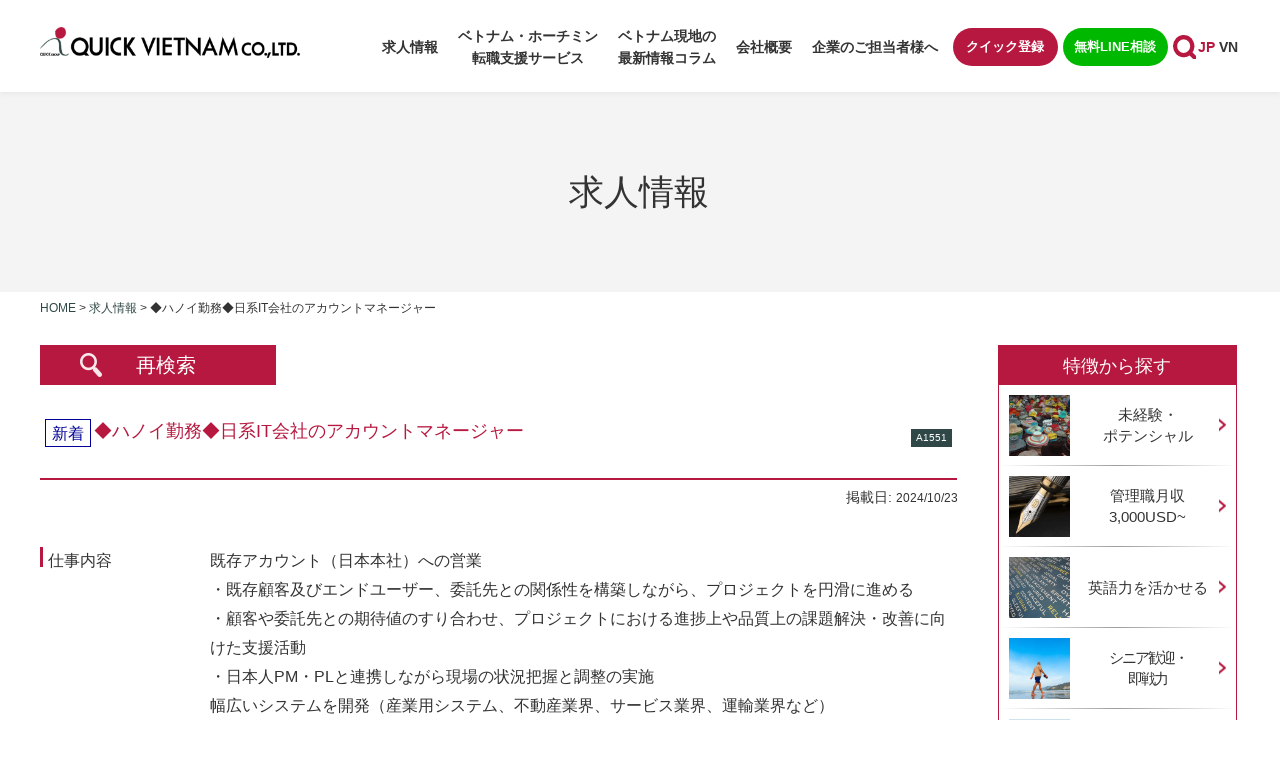

--- FILE ---
content_type: text/html; charset=UTF-8
request_url: https://919vn.com/job-search/a1551/
body_size: 12943
content:
<!Doctype html>
<html lang="ja">
<head>
<meta charset="UTF-8">
<!--<meta name="viewport" content="width=device-width, height=device-height, initial-scale=1.0, user-scalable=yes"> -->
<!--   <meta name="viewport" content="width=device-width, minimum-scale=1.0, maximum-scale=1.0, user-scalable=no"> -->
<meta name="viewport" content="width=device-width, initial-scale=-100%, user-scalable=yes" />
<meta name="format-detection" content="telephone=no">
<link rel="shortcut icon" href="https://919vn.com/wp-content/themes/919vn/images/favicon.ico" />

<meta http-equiv="Content-Style-Type" content="text/css" />
<meta http-equiv="Content-Script-Type" content="text/javascript" />
<meta name='robots' content='index, follow, max-image-preview:large, max-snippet:-1, max-video-preview:-1' />
	<style>img:is([sizes="auto" i], [sizes^="auto," i]) { contain-intrinsic-size: 3000px 1500px }</style>
	
	<!-- This site is optimized with the Yoast SEO plugin v25.7 - https://yoast.com/wordpress/plugins/seo/ -->
	<title>◆ハノイ勤務◆日系IT会社のアカウントマネージャー - ホーチミン転職・就職 クイックベトナム</title>
	<meta name="description" content="【給与】月額3,600～4,400 USD(GROSS)※能力・経験により応相談【福利厚生】労働許可書、レジデンスカード、海外医療保険、通勤費、年1回一時帰国時の往復航空券費用＋特別休暇3日、入社時の渡航費用 、ベトナム語学習補助、PMP取得補助" />
	<link rel="canonical" href="https://919vn.com/job-search/a1551/" />
	<meta property="og:locale" content="ja_JP" />
	<meta property="og:type" content="article" />
	<meta property="og:title" content="◆ハノイ勤務◆日系IT会社のアカウントマネージャー - ホーチミン転職・就職 クイックベトナム" />
	<meta property="og:description" content="【給与】月額3,600～4,400 USD(GROSS)※能力・経験により応相談【福利厚生】労働許可書、レジデンスカード、海外医療保険、通勤費、年1回一時帰国時の往復航空券費用＋特別休暇3日、入社時の渡航費用 、ベトナム語学習補助、PMP取得補助" />
	<meta property="og:url" content="https://919vn.com/job-search/a1551/" />
	<meta property="og:site_name" content="ホーチミン転職・就職 クイックベトナム" />
	<meta property="article:publisher" content="https://www.facebook.com/QuickVietnamJP/" />
	<meta property="og:image" content="https://919vn.com/wp-content/uploads/2017/07/img2_QUICK_VIETNAM_signature_RGB.jpg" />
	<meta property="og:image:width" content="1084" />
	<meta property="og:image:height" content="1046" />
	<meta property="og:image:type" content="image/jpeg" />
	<meta name="twitter:card" content="summary_large_image" />
	<meta name="twitter:site" content="@quickvietnam919" />
	<script type="application/ld+json" class="yoast-schema-graph">{"@context":"https://schema.org","@graph":[{"@type":"WebPage","@id":"https://919vn.com/job-search/a1551/","url":"https://919vn.com/job-search/a1551/","name":"◆ハノイ勤務◆日系IT会社のアカウントマネージャー - ホーチミン転職・就職 クイックベトナム","isPartOf":{"@id":"https://919vn.com/#website"},"datePublished":"2024-10-23T01:00:32+00:00","description":"【給与】月額3,600～4,400 USD(GROSS)※能力・経験により応相談【福利厚生】労働許可書、レジデンスカード、海外医療保険、通勤費、年1回一時帰国時の往復航空券費用＋特別休暇3日、入社時の渡航費用 、ベトナム語学習補助、PMP取得補助","breadcrumb":{"@id":"https://919vn.com/job-search/a1551/#breadcrumb"},"inLanguage":"ja","potentialAction":[{"@type":"ReadAction","target":["https://919vn.com/job-search/a1551/"]}]},{"@type":"BreadcrumbList","@id":"https://919vn.com/job-search/a1551/#breadcrumb","itemListElement":[{"@type":"ListItem","position":1,"name":"Home","item":"https://919vn.com/"},{"@type":"ListItem","position":2,"name":"求人情報","item":"https://919vn.com/job-search/"},{"@type":"ListItem","position":3,"name":"◆ハノイ勤務◆日系IT会社のアカウントマネージャー"}]},{"@type":"WebSite","@id":"https://919vn.com/#website","url":"https://919vn.com/","name":"ホーチミン転職・就職 クイックベトナム","description":"Just another WordPress site","potentialAction":[{"@type":"SearchAction","target":{"@type":"EntryPoint","urlTemplate":"https://919vn.com/?s={search_term_string}"},"query-input":{"@type":"PropertyValueSpecification","valueRequired":true,"valueName":"search_term_string"}}],"inLanguage":"ja"}]}</script>
	<!-- / Yoast SEO plugin. -->


<style id='classic-theme-styles-inline-css' type='text/css'>
/*! This file is auto-generated */
.wp-block-button__link{color:#fff;background-color:#32373c;border-radius:9999px;box-shadow:none;text-decoration:none;padding:calc(.667em + 2px) calc(1.333em + 2px);font-size:1.125em}.wp-block-file__button{background:#32373c;color:#fff;text-decoration:none}
</style>
<style id='global-styles-inline-css' type='text/css'>
:root{--wp--preset--aspect-ratio--square: 1;--wp--preset--aspect-ratio--4-3: 4/3;--wp--preset--aspect-ratio--3-4: 3/4;--wp--preset--aspect-ratio--3-2: 3/2;--wp--preset--aspect-ratio--2-3: 2/3;--wp--preset--aspect-ratio--16-9: 16/9;--wp--preset--aspect-ratio--9-16: 9/16;--wp--preset--color--black: #000000;--wp--preset--color--cyan-bluish-gray: #abb8c3;--wp--preset--color--white: #ffffff;--wp--preset--color--pale-pink: #f78da7;--wp--preset--color--vivid-red: #cf2e2e;--wp--preset--color--luminous-vivid-orange: #ff6900;--wp--preset--color--luminous-vivid-amber: #fcb900;--wp--preset--color--light-green-cyan: #7bdcb5;--wp--preset--color--vivid-green-cyan: #00d084;--wp--preset--color--pale-cyan-blue: #8ed1fc;--wp--preset--color--vivid-cyan-blue: #0693e3;--wp--preset--color--vivid-purple: #9b51e0;--wp--preset--gradient--vivid-cyan-blue-to-vivid-purple: linear-gradient(135deg,rgba(6,147,227,1) 0%,rgb(155,81,224) 100%);--wp--preset--gradient--light-green-cyan-to-vivid-green-cyan: linear-gradient(135deg,rgb(122,220,180) 0%,rgb(0,208,130) 100%);--wp--preset--gradient--luminous-vivid-amber-to-luminous-vivid-orange: linear-gradient(135deg,rgba(252,185,0,1) 0%,rgba(255,105,0,1) 100%);--wp--preset--gradient--luminous-vivid-orange-to-vivid-red: linear-gradient(135deg,rgba(255,105,0,1) 0%,rgb(207,46,46) 100%);--wp--preset--gradient--very-light-gray-to-cyan-bluish-gray: linear-gradient(135deg,rgb(238,238,238) 0%,rgb(169,184,195) 100%);--wp--preset--gradient--cool-to-warm-spectrum: linear-gradient(135deg,rgb(74,234,220) 0%,rgb(151,120,209) 20%,rgb(207,42,186) 40%,rgb(238,44,130) 60%,rgb(251,105,98) 80%,rgb(254,248,76) 100%);--wp--preset--gradient--blush-light-purple: linear-gradient(135deg,rgb(255,206,236) 0%,rgb(152,150,240) 100%);--wp--preset--gradient--blush-bordeaux: linear-gradient(135deg,rgb(254,205,165) 0%,rgb(254,45,45) 50%,rgb(107,0,62) 100%);--wp--preset--gradient--luminous-dusk: linear-gradient(135deg,rgb(255,203,112) 0%,rgb(199,81,192) 50%,rgb(65,88,208) 100%);--wp--preset--gradient--pale-ocean: linear-gradient(135deg,rgb(255,245,203) 0%,rgb(182,227,212) 50%,rgb(51,167,181) 100%);--wp--preset--gradient--electric-grass: linear-gradient(135deg,rgb(202,248,128) 0%,rgb(113,206,126) 100%);--wp--preset--gradient--midnight: linear-gradient(135deg,rgb(2,3,129) 0%,rgb(40,116,252) 100%);--wp--preset--font-size--small: 13px;--wp--preset--font-size--medium: 20px;--wp--preset--font-size--large: 36px;--wp--preset--font-size--x-large: 42px;--wp--preset--spacing--20: 0.44rem;--wp--preset--spacing--30: 0.67rem;--wp--preset--spacing--40: 1rem;--wp--preset--spacing--50: 1.5rem;--wp--preset--spacing--60: 2.25rem;--wp--preset--spacing--70: 3.38rem;--wp--preset--spacing--80: 5.06rem;--wp--preset--shadow--natural: 6px 6px 9px rgba(0, 0, 0, 0.2);--wp--preset--shadow--deep: 12px 12px 50px rgba(0, 0, 0, 0.4);--wp--preset--shadow--sharp: 6px 6px 0px rgba(0, 0, 0, 0.2);--wp--preset--shadow--outlined: 6px 6px 0px -3px rgba(255, 255, 255, 1), 6px 6px rgba(0, 0, 0, 1);--wp--preset--shadow--crisp: 6px 6px 0px rgba(0, 0, 0, 1);}:where(.is-layout-flex){gap: 0.5em;}:where(.is-layout-grid){gap: 0.5em;}body .is-layout-flex{display: flex;}.is-layout-flex{flex-wrap: wrap;align-items: center;}.is-layout-flex > :is(*, div){margin: 0;}body .is-layout-grid{display: grid;}.is-layout-grid > :is(*, div){margin: 0;}:where(.wp-block-columns.is-layout-flex){gap: 2em;}:where(.wp-block-columns.is-layout-grid){gap: 2em;}:where(.wp-block-post-template.is-layout-flex){gap: 1.25em;}:where(.wp-block-post-template.is-layout-grid){gap: 1.25em;}.has-black-color{color: var(--wp--preset--color--black) !important;}.has-cyan-bluish-gray-color{color: var(--wp--preset--color--cyan-bluish-gray) !important;}.has-white-color{color: var(--wp--preset--color--white) !important;}.has-pale-pink-color{color: var(--wp--preset--color--pale-pink) !important;}.has-vivid-red-color{color: var(--wp--preset--color--vivid-red) !important;}.has-luminous-vivid-orange-color{color: var(--wp--preset--color--luminous-vivid-orange) !important;}.has-luminous-vivid-amber-color{color: var(--wp--preset--color--luminous-vivid-amber) !important;}.has-light-green-cyan-color{color: var(--wp--preset--color--light-green-cyan) !important;}.has-vivid-green-cyan-color{color: var(--wp--preset--color--vivid-green-cyan) !important;}.has-pale-cyan-blue-color{color: var(--wp--preset--color--pale-cyan-blue) !important;}.has-vivid-cyan-blue-color{color: var(--wp--preset--color--vivid-cyan-blue) !important;}.has-vivid-purple-color{color: var(--wp--preset--color--vivid-purple) !important;}.has-black-background-color{background-color: var(--wp--preset--color--black) !important;}.has-cyan-bluish-gray-background-color{background-color: var(--wp--preset--color--cyan-bluish-gray) !important;}.has-white-background-color{background-color: var(--wp--preset--color--white) !important;}.has-pale-pink-background-color{background-color: var(--wp--preset--color--pale-pink) !important;}.has-vivid-red-background-color{background-color: var(--wp--preset--color--vivid-red) !important;}.has-luminous-vivid-orange-background-color{background-color: var(--wp--preset--color--luminous-vivid-orange) !important;}.has-luminous-vivid-amber-background-color{background-color: var(--wp--preset--color--luminous-vivid-amber) !important;}.has-light-green-cyan-background-color{background-color: var(--wp--preset--color--light-green-cyan) !important;}.has-vivid-green-cyan-background-color{background-color: var(--wp--preset--color--vivid-green-cyan) !important;}.has-pale-cyan-blue-background-color{background-color: var(--wp--preset--color--pale-cyan-blue) !important;}.has-vivid-cyan-blue-background-color{background-color: var(--wp--preset--color--vivid-cyan-blue) !important;}.has-vivid-purple-background-color{background-color: var(--wp--preset--color--vivid-purple) !important;}.has-black-border-color{border-color: var(--wp--preset--color--black) !important;}.has-cyan-bluish-gray-border-color{border-color: var(--wp--preset--color--cyan-bluish-gray) !important;}.has-white-border-color{border-color: var(--wp--preset--color--white) !important;}.has-pale-pink-border-color{border-color: var(--wp--preset--color--pale-pink) !important;}.has-vivid-red-border-color{border-color: var(--wp--preset--color--vivid-red) !important;}.has-luminous-vivid-orange-border-color{border-color: var(--wp--preset--color--luminous-vivid-orange) !important;}.has-luminous-vivid-amber-border-color{border-color: var(--wp--preset--color--luminous-vivid-amber) !important;}.has-light-green-cyan-border-color{border-color: var(--wp--preset--color--light-green-cyan) !important;}.has-vivid-green-cyan-border-color{border-color: var(--wp--preset--color--vivid-green-cyan) !important;}.has-pale-cyan-blue-border-color{border-color: var(--wp--preset--color--pale-cyan-blue) !important;}.has-vivid-cyan-blue-border-color{border-color: var(--wp--preset--color--vivid-cyan-blue) !important;}.has-vivid-purple-border-color{border-color: var(--wp--preset--color--vivid-purple) !important;}.has-vivid-cyan-blue-to-vivid-purple-gradient-background{background: var(--wp--preset--gradient--vivid-cyan-blue-to-vivid-purple) !important;}.has-light-green-cyan-to-vivid-green-cyan-gradient-background{background: var(--wp--preset--gradient--light-green-cyan-to-vivid-green-cyan) !important;}.has-luminous-vivid-amber-to-luminous-vivid-orange-gradient-background{background: var(--wp--preset--gradient--luminous-vivid-amber-to-luminous-vivid-orange) !important;}.has-luminous-vivid-orange-to-vivid-red-gradient-background{background: var(--wp--preset--gradient--luminous-vivid-orange-to-vivid-red) !important;}.has-very-light-gray-to-cyan-bluish-gray-gradient-background{background: var(--wp--preset--gradient--very-light-gray-to-cyan-bluish-gray) !important;}.has-cool-to-warm-spectrum-gradient-background{background: var(--wp--preset--gradient--cool-to-warm-spectrum) !important;}.has-blush-light-purple-gradient-background{background: var(--wp--preset--gradient--blush-light-purple) !important;}.has-blush-bordeaux-gradient-background{background: var(--wp--preset--gradient--blush-bordeaux) !important;}.has-luminous-dusk-gradient-background{background: var(--wp--preset--gradient--luminous-dusk) !important;}.has-pale-ocean-gradient-background{background: var(--wp--preset--gradient--pale-ocean) !important;}.has-electric-grass-gradient-background{background: var(--wp--preset--gradient--electric-grass) !important;}.has-midnight-gradient-background{background: var(--wp--preset--gradient--midnight) !important;}.has-small-font-size{font-size: var(--wp--preset--font-size--small) !important;}.has-medium-font-size{font-size: var(--wp--preset--font-size--medium) !important;}.has-large-font-size{font-size: var(--wp--preset--font-size--large) !important;}.has-x-large-font-size{font-size: var(--wp--preset--font-size--x-large) !important;}
:where(.wp-block-post-template.is-layout-flex){gap: 1.25em;}:where(.wp-block-post-template.is-layout-grid){gap: 1.25em;}
:where(.wp-block-columns.is-layout-flex){gap: 2em;}:where(.wp-block-columns.is-layout-grid){gap: 2em;}
:root :where(.wp-block-pullquote){font-size: 1.5em;line-height: 1.6;}
</style>
<link rel='stylesheet' id='bogo-css' href='https://919vn.com/wp-content/plugins/bogo/includes/css/style.css?ver=3.9.0.1' type='text/css' media='all' />
<script type="text/javascript" src="https://919vn.com/wp-includes/js/jquery/jquery.min.js?ver=3.7.1" id="jquery-core-js"></script>
<script type="text/javascript" src="https://919vn.com/wp-includes/js/jquery/jquery-migrate.min.js?ver=3.4.1" id="jquery-migrate-js"></script>
<link rel="https://api.w.org/" href="https://919vn.com/wp-json/" /><link rel="EditURI" type="application/rsd+xml" title="RSD" href="https://919vn.com/xmlrpc.php?rsd" />
<link rel='shortlink' href='https://919vn.com/?p=11226' />
<link rel="alternate" title="oEmbed (JSON)" type="application/json+oembed" href="https://919vn.com/wp-json/oembed/1.0/embed?url=https%3A%2F%2F919vn.com%2Fjob-search%2Fa1551%2F" />
<link rel="alternate" title="oEmbed (XML)" type="text/xml+oembed" href="https://919vn.com/wp-json/oembed/1.0/embed?url=https%3A%2F%2F919vn.com%2Fjob-search%2Fa1551%2F&#038;format=xml" />
<link rel="stylesheet" href="https://919vn.com/wp-content/themes/919vn/css/font-awesome.css?1759140844" type="text/css" />
<link rel="stylesheet" href="https://919vn.com/wp-content/themes/919vn/css/slick.css?1759140846" type="text/css" />
<link rel="stylesheet" href="https://919vn.com/wp-content/themes/919vn/css/styles.css?1759140846" type="text/css" />
<link rel="stylesheet" href="https://919vn.com/wp-content/themes/919vn/css/responsive.css?1759140845" type="text/css" />
<link rel="stylesheet" href="https://919vn.com/wp-content/themes/919vn/css/style-quick.css?1759140846" type="text/css" />
<link rel="stylesheet" href="https://919vn.com/wp-content/themes/919vn/css/under.css?1759140847" type="text/css" />
<link rel="stylesheet" href="https://919vn.com/wp-content/themes/919vn/css/under_responsive.css?1759140847" type="text/css" />
<!-- Google tag (gtag.js) -->
<script async src="https://www.googletagmanager.com/gtag/js?id=G-S800V8RNL4"></script>
<script>
  window.dataLayer = window.dataLayer || [];
  function gtag(){dataLayer.push(arguments);}
  gtag('js', new Date());

  gtag('config', 'G-S800V8RNL4');
</script>
<!-- Google Analytics start -->
<script>
    (function(i, s, o, g, r, a, m) {
        i['GoogleAnalyticsObject'] = r;
        i[r] = i[r] || function() {
            (i[r].q = i[r].q || []).push(arguments)
        }, i[r].l = 1 * new Date();
        a = s.createElement(o),
            m = s.getElementsByTagName(o)[0];
        a.async = 1;
        a.src = g;
        m.parentNode.insertBefore(a, m)
    })(window, document, 'script', 'https://www.google-analytics.com/analytics.js', 'ga');

    ga('create', 'UA-103792111-1', 'auto');
    ga('send', 'pageview');
    </script>
<!-- Google Analytics end -->


<script type="application/ld+json">
                                      {
                                      "@context" : "https://schema.org/",
                                      "@type" : "JobPosting",
                                      "title" : "◆ハノイ勤務◆日系IT会社のアカウントマネージャー",
                                      "description" : "仕事内容:既存アカウント（日本本社）への営業</br>
・既存顧客及びエンドユーザー、委託先との関係性を構築しながら、プロジェクトを円滑に進める</br>
・顧客や委託先との期待値のすり合わせ、プロジェクトにおける進捗上や品質上の課題解決・改善に向けた支援活動</br>
・日本人PM・PLと連携しながら現場の状況把握と調整の実施</br>
幅広いシステムを開発（産業用システム、不動産業界、サービス業界、運輸業界など）</br>
※将来的に、統括マネージャ、拠点責任者、幹部候補（月額4400～5500USD GROSS）登用有り<br>職種:アカウントマネージャー<br>業種:日系IT会社<br>給与:月額3,600～4,400 USD(GROSS)※能力・経験により応相談</br>
※賞与年1回,その他業績に応じたインセンティブ、昇給制度も有<br>休日・休暇/時間:休日・休暇：完全週休2日制（土、日）ベトナムの祝日（＋日本の祝日に合わせた休みも一部あり）</br>
時間：8:30～17:30  <br>福利厚生:労働許可書、レジデンスカード、海外医療保険、通勤費、年1回一時帰国時の往復航空券費用＋特別休暇3日、入社時の渡航費用 、ベトナム語学習補助、PMP取得補助<br>求める人物:必須：大卒、ITアカウント営業経験3年以上、コミュニケーション力、主体的な方</br>
歓迎：PM/PL経験、海外勤務経験、ベトナム語、開発経験<br>弊社コンサルからのおすすめポイント:ご活躍によっては、将来的に統括マネージャ、拠点責任者、幹部候補としてのキャリアパスもあります。",
                                      "datePosted" : "2024-10-23",
                                      "hiringOrganization" : {
                                      "@type" : "Organization",
                                      "name" : "Quick Vietnam Co., Ltd.",
                                      "sameAs": "https://919vn.com/company/",
                                      "logo" : "https://919vn.com/ga_logo.png"
                                      },
                                      "jobLocation": {
                                      "@type": "Place",
                                      "address": {
                                      "@type": "PostalAddress",
                                      "streetAddress": "",
                                      "addressLocality": "ハノイ",
                                      "addressRegion": "ハノイ",
                                      "addressCountry": ""
                                      }
                                      },
                                      "employmentType": "FULL_TYPE"
                                      }
                      </script>
 </script>
<script type="application/ld+json"> {
"@context": "https://schema.org",
"@type": "EmploymentAgency",
"url":"https://919vn.com/company/",    
"name":"Quick Vietnam Co., Ltd.",  
"description": "ベトナム・ホーチミンでの転職を希望する日本人紹介に特化したクイックベトナムの求人サイト。業界・職種も様々な日本人求人多数掲載。ベトナム転職満足度No.1の紹介会社。ベテランキャリコンサルトへお気軽にお問い合わせください。",
"image": "https://919vn.com/ga_logo.png",
"logo": "https://919vn.com/ga_logo.png",
 "telephone" : "+84-28-3823-6001", 
 "faxNumber": "+84-28-3823-6002", 
"priceRange": "$$-$$$",
"openingHours": "",
"address": {
        "@type": "PostalAddress",
        "addressRegion": "ベトナム",
        "streetAddress": "4F IBC Building, 1A Cong Truong Me Linh Street, Dist 1, HCM City, Vietnam",
        "addressCountry": "VN"
    }
}
</script> 

</head>

<body id="job-list" class="ja under">
<div id="fb-root"></div>
<script async defer src="https://connect.facebook.net/ja_JP/sdk.js#xfbml=1&version=v3.2"></script>
<div id="wrapper" class="wrapper-main">
    <div id="header">
        <div class="inner">
            <h1 id="logo"><a href="https://919vn.com/"><img src="https://919vn.com/wp-content/themes/919vn/images/logo.png" width="260" alt="◆ハノイ勤務◆日系IT会社のアカウントマネージャー - ホーチミン転職・就職 クイックベトナム"></a></h1>
            <div class="header-top">
                <div id="menu">
                    <!-- fix -->
                                                    <ul id="header-gnavi">
                                <li><a href="https://919vn.com/jobsearch/">求人情報</a></li>
                                <li class="sub"><span>ベトナム・ホーチミン<br>転職支援サービス</span>
                                    <ul class="gnavi-sub">
                                        <li><a href="https://919vn.com/service/work-in-vietnam/">チャンスが広がるベトナム就職</a></li>
                                        <li><a href="https://919vn.com/service/flow/">ご就職・転職の流れ<br>（転職を検討・迷っている方もお気軽に）</a></li>
                                        <li><a href="https://919vn.com/vietnam-quick-salary-simulation/">ベトナム版「クイック給与計算」<br>シミュレーター</a></li>
                                        <li><a href="https://919vn.com/service/feature/">ベトナム・ホーチミン転職で<br>弊社が選ばれる理由</a></li>
                                        <!-- <li><a href="https://919vn.com/consultant/">キャリアコンサルタント紹介</a></li> -->
                                        <li><a href="https://919vn.com/service/user-voice/">弊社をご利用いただいた皆様の声</a></li>
                                        <!-- <li><a href="https://919vn.com/service/free-consultation/">クイックの人生・ビジネス無料相談</a></li> -->
                                    </ul>
                                </li>
                                <li><a href="https://919vn.com/column/">ベトナム現地の<br>最新情報コラム</a></li>
                                <li><a href="https://919vn.com/company/">会社概要</a></li>
                                <li><a href="https://919vn.com/for-employers/">企業のご担当者様へ</a></li>
                            </ul>

                        
                    <!-- fix -->

                    <div class="plg_language">
                        <ul class="bogo-language-switcher list-view"><li class="ja current first"><span class="bogoflags bogoflags-jp"></span> <span class="bogo-language-name"><a rel="alternate" hreflang="ja" href="https://919vn.com/job-search/a1551/" title="日本語" class="current" aria-current="page">日本語</a></span></li>
<li class="vi last"><span class="bogoflags bogoflags-vn"></span> <span class="bogo-language-name">Tiếng Việt</span></li>
</ul>                    </div>
                </div>
                <div class="header-btn">
                    <ul class="header-list">
                        <li><a href="https://919vn.com/register">クイック登録</a></li>
                        <li><a href="https://lin.ee/bYbf8LM/" target="_blank">無料LINE相談</a></li>
                    </ul>
                    <div class="header_info">
                    <p class="header_tel"><a href="tel:+842838236001" class="sweetlink" onclick="ga('send', 'event', 'sp', 'tel')"><img src="https://919vn.com/wp-content/themes/919vn/images/icon-tel.svg" width="20" alt="telephone"></a></p>
                    <div class="header-search">
                        <p class="search-btn"><img src="https://919vn.com/wp-content/themes/919vn/images/icon-search.svg" alt="search"></p>
                        <div class="header-formsub">
                            <form role="search" method="get"  class="form-main" onsubmit="return rep()" action="https://919vn.com/s/">
    <label>
        <input type="search" id="sval" class="search-field" placeholder="サイト内検索" name="key" value="" />
    </label>
    <button type="submit" class="btn-search"><img src="https://919vn.com/wp-content/themes/919vn/images/icon-search.svg" width="24" height="24" alt="search"></button>
</form>                        </div>
                    </div>
                    <div id="icon_sp">
                        <div id="nav-icon"> <span></span><span></span><span></span><span></span> </div>
                    </div>
                    </div>
                </div>
                <div class="flex_col">
                                        <div class="plg_language">
                        <ul class="bogo-language-switcher list-view"><li class="ja current first"><span class="bogoflags bogoflags-jp"></span> <span class="bogo-language-name"><a rel="alternate" hreflang="ja" href="https://919vn.com/job-search/a1551/" title="日本語" class="current" aria-current="page">日本語</a></span></li>
<li class="vi last"><span class="bogoflags bogoflags-vn"></span> <span class="bogo-language-name">Tiếng Việt</span></li>
</ul>                    </div>
                </div>
            </div>
        </div>
    </div>

<!-- end #header--> <!-- main start -->
 <div id="main" class="clearfix navi_on_sp">
        <div id="top_info">
                <div class="inner clearfix">
                     	<h2>求人情報</h2>
                    </div>
            </div>
            <!-- end #top_info -->
            <div id="topic_path" class="clearfix">
                <div class="inner clearfix">
                    <ul>
                        <li><a href="https://919vn.com">Home</a>&nbsp;&gt;&nbsp;</li>
		<li><a href="https://919vn.com/job-search/">求人情報</a>&nbsp;&gt;&nbsp;</li>
          <li>◆ハノイ勤務◆日系IT会社のアカウントマネージャー</li>
                            </ul>
                </div>
            </div>
            <div class="inner clearfix">
                <div id="content">
                	
                                        
                    
<div id="popup">
    <div id="popup_form">
        <div class="popup_close"></div>
        
<div class="box_search01_inner clearfix">
    <div id="filter">
        <form id="box_search01"  method="get" class="searchform" action="https://919vn.com/job-search/">
            <h3>地域</h3>
            <ul class="list_checkbox01">
                <li>
                    <input type="checkbox" id="check_search_region01" name="search_region[]" value="a1"  >
                    <label for="check_search_region01">ホーチミン・近郊</label>
                </li>
                <li>
                    <input type="checkbox" id="check_search_region02" name="search_region[]" value="a2"  >
                    <label for="check_search_region02">ハノイ・近郊</label>
                </li>
                <li>
                    <input type="checkbox" id="check_search_region03" name="search_region[]" value="a3"  >
                    <label for="check_search_region03">ダナン・近郊</label>
                </li>
                <li>
                    <input type="checkbox" id="check_search_region04" name="search_region[]" value="a4"  >
                    <label for="check_search_region04">その他ベトナム</label>
                </li>
                <li>
                    <input type="checkbox" id="check_search_region05" name="search_region[]" value="a5"  >
                    <label for="check_search_region05">他国</label>
                </li>
                <li>
                    <input type="checkbox" class="check-all" id="check_search_region06">
                    <label for="check_search_region06">全選択</label>
                </li>
            </ul>
            <h3>特徴</h3>
            <ul class="list_checkbox01 search_cat_group">
                <li>
                    <input type="checkbox" id="search_cat01" name="search_cat[]" value="inexperienced"  >
                    <label for="search_cat01">未経験・ポテンシャル</label>
                </li>
                <li>
                    <input type="checkbox" id="search_cat02" name="search_cat[]" value="manager"  >
                    <label for="search_cat02">管理職月収 3,000USD～</label>
                </li>
                <li>
                    <input type="checkbox" id="search_cat03" name="search_cat[]" value="english-speaker"  >
                    <label for="search_cat03">英語力を活かせる</label>
                </li>
                <li>
                    <input type="checkbox" id="search_cat04" name="search_cat[]" value="senior"  >
                    <label for="search_cat04">シニア歓迎・即戦力</label>
                </li>
                <li>
                    <input type="checkbox" id="search_cat05" name="search_cat[]" value="employed-in-japan"  >
                    <label for="search_cat05">日本採用駐在員募集</label>
                </li>
                <li>
                    <input type="checkbox" class="check-all" id="search_cat06">
                    <label for="search_cat06">全選択</label>
                </li>
            </ul>
            <h3>職種</h3>
            <div class="list_checkbox02">
                <ul>
                    <li>
                        <input type="checkbox" id="check_job_category01" name="job_category[]" value="a1"  >
                        <label for="check_job_category01">建築/土木/設計系</label>
                    </li>
                    <li>
                        <input type="checkbox" id="check_job_category02" name="job_category[]" value="a2"  >
                        <label for="check_job_category02">経営職（管理者)/工場長</label>
                    </li>
                    <li>
                        <input type="checkbox" id="check_job_category03" name="job_category[]" value="a3"  >
                        <label for="check_job_category03">専門職（会計・税務・コンサル・金融系)</label>
                    </li>
                    <li>
                        <input type="checkbox" id="check_job_category04" name="job_category[]" value="a4"  >
                        <label for="check_job_category04">営業/事務/管理</label>
                    </li>
                    <li>
                        <input type="checkbox" id="check_job_category06" name="job_category[]" value="a6"  >
                        <label for="check_job_category06">アパレル（縫製技術指導・ＭＤ・生産管理)</label>
                    </li>
                    <li>
                        <input type="checkbox" id="check_job_category07" name="job_category[]" value="a7"  >
                        <label for="check_job_category07">エンジニア(機械・製造管理・生産管理・生産技術・品質管理)</label>
                    </li>
                    <li>
                        <input type="checkbox" id="check_job_category08" name="job_category[]" value="a8"  >
                        <label for="check_job_category08">ＷＥＢ/ＩＴ/ＢＰＯ</label>
                    </li>
                    <li>
                        <input type="checkbox" id="check_job_category05" name="job_category[]" value="a5"  >
                        <label for="check_job_category05">その他サービス</label>
                    </li>
                    <li>
                        <input type="checkbox" class="check-all" id="check_job_category09">
                        <label for="check_job_category09">全選択</label>
                    </li>
                </ul>
            </div>
            <h3>フリーキーワード</h3>
            <div class="box_search">
                <td><input type="text" class="field_txt_search" name="free_text_search" id="free_text_search" value=""></td>
            </div>
            <p class="btn_submit">
                <input type="submit" value="検索">
            </p>
        </form>
    </div>
</div>
    </div>
    <div id="popup_overlay"></div>
</div>
                 
<div class="button-search"> <a>再検索</a> </div>
<div id="box_job_detail">
  <div class="row_title">
  
    
    <p class="title">				  <span class="tag_list new_arrivals">新着</span>
				◆ハノイ勤務◆日系IT会社のアカウントマネージャー</p>
    <p class="title_code"><span>A1551</span></p>
  </div>
  <p class="row_sub_title">掲載日: <span>2024/10/23</span></p>
  <div class="row_detail">
    <div class="line_content">
      <p class="content_title"><span>仕事内容</span></p>
      <p class="content_text">既存アカウント（日本本社）への営業</br>
・既存顧客及びエンドユーザー、委託先との関係性を構築しながら、プロジェクトを円滑に進める</br>
・顧客や委託先との期待値のすり合わせ、プロジェクトにおける進捗上や品質上の課題解決・改善に向けた支援活動</br>
・日本人PM・PLと連携しながら現場の状況把握と調整の実施</br>
幅広いシステムを開発（産業用システム、不動産業界、サービス業界、運輸業界など）</br>
※将来的に、統括マネージャ、拠点責任者、幹部候補（月額4400～5500USD GROSS）登用有り</p>
    </div>
    <!-- end .line_content -->
    <div class="line_content">
      <p class="content_title"><span>職種</span></p>
      <p class="content_text">アカウントマネージャー</p>
    </div>
    <!-- end .line_content -->
    <div class="line_content">
      <p class="content_title"><span>業種</span></p>
      <p class="content_text">日系IT会社</p>
    </div>
    <!-- end .line_content -->
    <div class="line_content">
      <p class="content_title"><span>勤務地/<br>
        通勤方法</span></p>
      <p class="content_text">ハノイ</p>
    </div>
    <!-- end .line_content -->
    <div class="line_content">
      <p class="content_title"><span>給与</span></p>
     <p class="content_text">月額3,600～4,400 USD(GROSS)※能力・経験により応相談</br>
※賞与年1回,その他業績に応じたインセンティブ、昇給制度も有</p>
    </div>
    <!-- end .line_content -->
    <div class="line_content">
      <p class="content_title"><span>休日・<br>
        休暇/時間</span></p>
     <p class="content_text">休日・休暇：完全週休2日制（土、日）ベトナムの祝日（＋日本の祝日に合わせた休みも一部あり）</br>
時間：8:30～17:30  </p>
    </div>
    <!-- end .line_content -->
    <div class="line_content">
      <p class="content_title"><span>福利厚生</span></p>
      <p class="content_text">労働許可書、レジデンスカード、海外医療保険、通勤費、年1回一時帰国時の往復航空券費用＋特別休暇3日、入社時の渡航費用 、ベトナム語学習補助、PMP取得補助</p>
    </div>
    <!-- end .line_content -->
    <div class="line_content">
      <p class="content_title"><span>求める人物</span></p>
      <p class="content_text">必須：大卒、ITアカウント営業経験3年以上、コミュニケーション力、主体的な方</br>
歓迎：PM/PL経験、海外勤務経験、ベトナム語、開発経験</p>
    </div>
    <!-- end .line_content -->
    <div class="line_content">
      <p class="content_title"><span>弊社コンサルからの<br>
        おすすめポイント</span></p>
     <p class="content_text">ご活躍によっては、将来的に統括マネージャ、拠点責任者、幹部候補としてのキャリアパスもあります。</p>
    </div>
    <!-- end .line_content --> 
  </div>
  <!-- end .row_detail -->
  <div class="bx_cptxt">
    <p><span class="red_line">こちらの求人に応募する際は、下記より求人情報をコピーもしくは求人番号をお問い合わせメッセージに貼り付けてください。</span><br>皆様のお問い合わせをお待ちしております。<br>※複数件ご応募の場合も、お問い合わせは一度で問題ございません。<br>担当者より改めて他のご希望求人もお伺いさせて頂きます。</p>
    <div class="bx_cptxt_inner">
      <span id="foo">◆ハノイ勤務◆日系IT会社のアカウントマネージャー<br>求人番号　A1551</span>
      <p class="txt_copy">◆ハノイ勤務◆日系IT会社のアカウントマネージャー<br>求人番号　A1551</p>
      <p class="button_copy"><a  class="copy-value" href="javascript:void(0)" data-clipboard-target="#foo"><span>求人情報をコピーする</span></a></p>
    </div>
   <p class="row_button_mail"> <a href="https://919vn.com/contact/">お問い合わせ</a> </p>
</div>
</div>
<!-- end .box_job_detail -->




    
    <!-- start .other_job -->
   <div class="box_job_other">
  <p class="title">関連求人</p>
  <div class="container_job">

                   
            <div class="other_job get_link">
              <p class="title_job">◆ホーチミン勤務◆日系広告代理店  日系向けBDチーム責任者</p>
              <div class="one_row clearfix">
                <p class="title01">仕事内容</p>
                <p class="text01">・顧客対応及び関係構築を含むデジタルマーケティング（WEB・SNS・クリエイティブ）のディレクション業務全般。
・ メインターゲ...</p>
              </div>
              <div class="one_row row02 clearfix">
                <p class="title01">職種</p>
                <p class="text01">デジタルマーケティングの日系向けBDチーム責...</p>
              </div>
              <div class="one_row row02 clearfix">
                <p class="title01">業種</p>
                <p class="text01">日系広告代理店</p>
              </div>
              <div class="btn_other_job"><a href="https://919vn.com/job-search/a1511/">詳細</a></div>
            </div>
             

                   
            <div class="other_job get_link">
              <p class="title_job">◆ダナン勤務◆ 日系IT会社のBA(ビジネスアナリスト)</p>
              <div class="one_row clearfix">
                <p class="title01">仕事内容</p>
                <p class="text01">開発プロダクトの仕様管理者として、クライアントとチーム（Project Manager及びEngineer）を
巻き込んでプロダクトの仕様を策定...</p>
              </div>
              <div class="one_row row02 clearfix">
                <p class="title01">職種</p>
                <p class="text01">BA(ビジネスアナリスト)</p>
              </div>
              <div class="one_row row02 clearfix">
                <p class="title01">業種</p>
                <p class="text01">日系IT会社</p>
              </div>
              <div class="btn_other_job"><a href="https://919vn.com/job-search/a1602/">詳細</a></div>
            </div>
             

                   
            <div class="other_job get_link">
              <p class="title_job">【駐在案件】 日系IT企業　オフショア開発のPM／WEB系開発　</p>
              <div class="one_row clearfix">
                <p class="title01">仕事内容</p>
                <p class="text01">オフショア開発のPM 
・日本側との調整・報告・折衝業務、現地エンジニアへの案件落とし込み、エンジニアのマネジメント業務全般...</p>
              </div>
              <div class="one_row row02 clearfix">
                <p class="title01">職種</p>
                <p class="text01">PM</p>
              </div>
              <div class="one_row row02 clearfix">
                <p class="title01">業種</p>
                <p class="text01">日系IT企業</p>
              </div>
              <div class="btn_other_job"><a href="https://919vn.com/job-search/a1688/">詳細</a></div>
            </div>
             
  </div>
</div>    <!-- end .other_job -->
    
          <p class="bnr_lp01"><a href="https://919vn.com/lp/"><img src="https://919vn.com/wp-content/themes/919vn/images/bnr_lp01.jpg" alt="未経験だけど大丈夫？海外就職ってどう？ベトナムでキャリアは積めるの？"></a></p>



                      
				                     
                  
                                        
                    
                 </div>
                <!-- end #top_content -->
                 <!-- start #navi -->
               <div id="navi">



<!---------------------------------  特徴から探す--------------------------------------------------------->
<div class="box_navi_btn01">
    <p class="title">特徴から探す</p>
    <ul class="list_btn">
                <li > <a href="https://919vn.com/job-search-cat/inexperienced/"> <span class="image"><img src="https://919vn.com/wp-content/uploads/2017/07/job_inexperienced-200x200.png" alt="未経験・ポテンシャル"></span> <span class="text">未経験・<br>ポテンシャル</span> </a> </li>
                <li > <a href="https://919vn.com/job-search-cat/manager/"> <span class="image"><img src="https://919vn.com/wp-content/uploads/2017/07/job_executive-200x200.png" alt="管理職月収3,000USD~"></span> <span class="text">管理職月収3,000USD~</span> </a> </li>
                <li > <a href="https://919vn.com/job-search-cat/english-speaker/"> <span class="image"><img src="https://919vn.com/wp-content/uploads/2017/07/job_english-200x200.png" alt="英語力を活かせる"></span> <span class="text">英語力を活かせる</span> </a> </li>
                <li > <a href="https://919vn.com/job-search-cat/senior/"> <span class="image"><img src="https://919vn.com/wp-content/uploads/2017/07/job_senior-200x200.png" alt="シニア歓迎・即戦力"></span> <span class="text">シニア歓迎・<br>即戦力</span> </a> </li>
                <li > <a href="https://919vn.com/job-search-cat/employed-in-japan/"> <span class="image"><img src="https://919vn.com/wp-content/uploads/2017/07/job_jp-200x200.png" alt="日本採用 駐在員募集"></span> <span class="text">日本採用<br>駐在員募集</span> </a> </li>
            </ul>
</div>

<!---------------------------------  業種・職種から探す--------------------------------------------------------->
<div class="box_navi_btn01">
    <p class="title">業種・職種から探す</p>
    <ul class="list_btn">
                <li > <a href="https://919vn.com/job-search-cat/manufacturing/"> <span class="image"><img src="https://919vn.com/wp-content/uploads/2017/07/job_manufacture-200x200.png" alt="メーカー・製造業"></span> <span class="text">メーカー・製造業</span> </a> </li>
                <li > <a href="https://919vn.com/job-search-cat/construction/"> <span class="image"><img src="https://919vn.com/wp-content/uploads/2017/07/job_architecture1-200x200.png" alt="建築・建設・設計"></span> <span class="text">建築・建設・設計</span> </a> </li>
                <li > <a href="https://919vn.com/job-search-cat/textile/"> <span class="image"><img src="https://919vn.com/wp-content/uploads/2017/07/job_aparerl-200x200.png" alt="繊維・アパレル・検品"></span> <span class="text">繊維・アパレル・<br>検品</span> </a> </li>
                <li > <a href="https://919vn.com/job-search-cat/it/"> <span class="image"><img src="https://919vn.com/wp-content/uploads/2017/07/job_it-200x200.png" alt="IT・BPO・オフショア"></span> <span class="text">IT・BPO・<br>オフショア</span> </a> </li>
                <li > <a href="https://919vn.com/job-search-cat/sales/"> <span class="image"><img src="https://919vn.com/wp-content/uploads/2017/07/job_sales2-200x200.png" alt="事務・営業"></span> <span class="text">事務・営業</span> </a> </li>
            </ul>
</div>


    <div class="navi_btn01">
        <div class="box_title">
            <p class="title">クイック登録</p>
            <p class="sub_title">（1分で完了)</p>
        </div>
        <p class="link"> <a href="https://919vn.com/register/">ご登録頂くと<br>
      ベトナム転職ノウハウ<br>
      小冊子プレゼント!</a> </p>
    </div>
    <!-- end .navi_btn01 -->
    <p class="navi_btn02"><a href="https://919vn.com/contact/">お問い合わせ</a>
    </p>
    <p class="navi_btn04"><a href="https://919vn.com/faq/">ベトナム就職Q&amp;A</a>
    </p>
    <p class="line_button"><a href="https://lin.ee/bYbf8LM" target="_blank">転職サポート申し込み</a></p>

    </div>                <!-- end #navi -->
            </div>
        </div>
        <!-- main end -->
  
  
    

  <div id="footer">
    <div id="f_block01">
        <div class="inner clearfix">
            <div class="col_w50 block_left">

                <!--  -->
                                    <div class="list_link01">
                        <dl><div class="menu-footer-link-left-container"><ul id="menu-footer-link-left" class="menu"><li id="menu-item-160" class="menu-item menu-item-type-post_type menu-item-object-page menu-item-home menu-item-160"><a href="https://919vn.com/">HOME</a></li>
<li id="menu-item-4514" class="menu-item menu-item-type-post_type menu-item-object-page menu-item-4514"><a href="https://919vn.com/jobsearch/">求人情報</a></li>
<li id="menu-item-162" class="menu-item menu-item-type-custom menu-item-object-custom menu-item-has-children menu-item-162"><a href="#">ベトナム・ホーチミン転職支援サービス</a>
<ul class="sub-menu">
	<li id="menu-item-167" class="menu-item menu-item-type-post_type menu-item-object-page menu-item-167"><a href="https://919vn.com/service/work-in-vietnam/">チャンスが広がるベトナム就職</a></li>
	<li id="menu-item-165" class="menu-item menu-item-type-post_type menu-item-object-page menu-item-165"><a href="https://919vn.com/service/feature/">ベトナム・ホーチミン転職で弊社が選ばれる理由</a></li>
	<li id="menu-item-163" class="menu-item menu-item-type-post_type menu-item-object-page menu-item-163"><a href="https://919vn.com/service/flow/">ご就職・転職の流れ</a></li>
	<li id="menu-item-9732" class="menu-item menu-item-type-post_type menu-item-object-page menu-item-9732"><a href="https://919vn.com/vietnam-quick-salary-simulation/">ベトナム版「クイック給与計算」シミュレーター</a></li>
	<li id="menu-item-166" class="menu-item menu-item-type-post_type menu-item-object-page menu-item-166"><a href="https://919vn.com/service/user-voice/">弊社をご利用いただいた皆様の声</a></li>
</ul>
</li>
</ul></div></dl>                    </div>
                    <div class="list_link01">
                        <dl><div class="menu-footer-link-right-container"><ul id="menu-footer-link-right" class="menu"><li id="menu-item-1658" class="menu-item menu-item-type-post_type_archive menu-item-object-column menu-item-1658"><a href="https://919vn.com/column/">ベトナム現地の最新情報コラム</a></li>
<li id="menu-item-169" class="menu-item menu-item-type-post_type menu-item-object-page menu-item-169"><a href="https://919vn.com/company/">会社概要</a></li>
<li id="menu-item-172" class="menu-item menu-item-type-post_type menu-item-object-page menu-item-172"><a href="https://919vn.com/privacy-policy/">利用規約・個人情報保護</a></li>
<li id="menu-item-4947" class="menu-item menu-item-type-post_type menu-item-object-page menu-item-4947"><a href="https://919vn.com/contact/">お問い合わせ</a></li>
<li id="menu-item-4949" class="menu-item menu-item-type-post_type menu-item-object-page menu-item-4949"><a href="https://919vn.com/register/">クイック登録</a></li>
<li id="menu-item-174" class="menu-item menu-item-type-post_type_archive menu-item-object-faq menu-item-174"><a href="https://919vn.com/faq/">ベトナム就職Q&#038;A</a></li>
<li id="menu-item-170" class="menu-item menu-item-type-post_type menu-item-object-page menu-item-170"><a href="https://919vn.com/for-recruitment/">自社スタッフ・インターン募集</a></li>
<li id="menu-item-171" class="menu-item menu-item-type-post_type menu-item-object-page menu-item-171"><a href="https://919vn.com/for-partner/">パートナー企業募集（人材紹介会社）</a></li>
<li id="menu-item-173" class="menu-item menu-item-type-post_type menu-item-object-page menu-item-173"><a href="https://919vn.com/for-employers/">採用をお考えの企業のご担当者様へ</a></li>
</ul></div></dl>                    </div>
                                <!--  -->
               
            </div>
            <!-- end .col_w50 -->
            <div class="col_w50 block_right">
                                <p class="f_logo"><img class="lazy" data-src="https://919vn.com/wp-content/themes/919vn/images/logo.png" alt=""></p>
                <!-- fix  -->
                                    <!-- <p class="address">4F IBC Building, 1A Cong Truong Me Linh Street, Sai Gon Ward, HCM City, Vietnam<br> <a class="sweetlink" href="tel:+842838236001">電話 +84-28-3823-6001</a><span class="f_mail">Mail: &nbsp;<a href="mailto:info@919vn.com">info@919vn.com</a></span></p> -->
                    <p class="address">
                    4F IBC Building, 1A Cong Truong Me Linh Street, Sai Gon Ward, HCM City, Vietnam <br>
                    <a class="sweetlink" href="tel:+842838236001">電話 +84-28-3823-6001</a> <br>
                    Mail &nbsp;<a href="mailto:info@919vn.com">info@919vn.com</a>
                    </p>
                                <!-- fix  -->
                                    <ul class="list_button01">
                    <li class="f-rss"><a href="https://919vn.com/feed/column/" target="_blank"><img class="lazy" data-src="https://919vn.com/wp-content/themes/919vn/images/icon_rss.png" alt="RSS" width="35px"></a></li>
                    <li class="f-line"><a href="https://lin.ee/bYbf8LM" target="_blank"><img class="lazy" data-src="https://919vn.com/wp-content/themes/919vn/images/icon_line_off.png" alt="instagram" width="35px"></a></li>
                    <li class="f-ins"><a href="https://www.instagram.com/quick_vietnam/" target="_blank"><img class="lazy" data-src="https://919vn.com/wp-content/themes/919vn/images/icon_instagram_off.png" alt="instagram" width="35px"></a></li>
                    <li class="f-fb"><a href="https://www.facebook.com/QuickVietnamJP/" target="_blank"><i class="fa fa-facebook-official" aria-hidden="true"></i></a></li>
                    <li class="f-tw"><a href="https://twitter.com/quickvietnam919" target="_blank"><i class="fa fa-twitter" aria-hidden="true"></i></a></li>
                </ul>
                                

                <div class="ssl_gmo clearfix"> <span id="ss_gmo_img_wrapper_100-50_image_ja"> <a href="https://jp.globalsign.com/" target="_blank" rel="nofollow"> <img alt="SSL　GMOグローバルサインのサイトシール" border="0" id="ss_img" class="lazy" data-src="//seal.globalsign.com/SiteSeal/images/gs_noscript_100-50_ja.gif"> </a> </span> 
                    <script type="text/javascript" src="//seal.globalsign.com/SiteSeal/gmogs_image_100-50_ja.js" defer="defer"></script> 
                </div>
            </div>
            <!-- end .col_w50 --> 
        </div>
    </div>
    <address>
    Copyright &copy; Quick Vietnam Co., Ltd. All Rights Reserved.
    </address>
    <div id="overlay"></div>
    
<div id="stik_bnr_right01" class="popup_bnr02">
<div class="stik_bnr_in">
<span class="ico_close01 close_bnr02"><img src="https://919vn.com/wp-content/themes/919vn/images/quick_icon_close.png" alt="Close"></span>
<a href="https://919vn.com/service/user-voice/">
<img class="img_popup01 img_for_pc" src="https://919vn.com/wp-content/themes/919vn/images/quick_banner02.jpg" alt="クイックベトナムで転職をお考えの皆様へ">
<img class="img_popup01 img_for_sp" src="https://919vn.com/wp-content/themes/919vn/images/quick_banner02_sp.jpg" alt="クイックベトナムで転職をお考えの皆様へ">
</a>
</div>
</div>

</div>
<!-- end #footer --> 
<script src="https://919vn.com/wp-content/themes/919vn/js/jquery.js" type="text/javascript"></script>
<script type="speculationrules">
{"prefetch":[{"source":"document","where":{"and":[{"href_matches":"\/*"},{"not":{"href_matches":["\/wp-*.php","\/wp-admin\/*","\/wp-content\/uploads\/*","\/wp-content\/*","\/wp-content\/plugins\/*","\/wp-content\/themes\/919vn\/*","\/*\\?(.+)"]}},{"not":{"selector_matches":"a[rel~=\"nofollow\"]"}},{"not":{"selector_matches":".no-prefetch, .no-prefetch a"}}]},"eagerness":"conservative"}]}
</script>
<script type="text/javascript" src="https://919vn.com/wp-content/plugins/table-of-contents-plus/front.min.js?ver=2411.1" id="toc-front-js"></script>
<script src="https://919vn.com/wp-content/themes/919vn/js/slick.js" type="text/javascript"></script>
<script src="https://919vn.com/wp-content/themes/919vn/js/slick-animation.min.js" type="text/javascript"></script>
</div>
<script src="https://919vn.com/wp-content/themes/919vn/js/common.js" type="text/javascript"></script> 
<script src="https://919vn.com/wp-content/themes/919vn/js/common-quick.js" type="text/javascript"></script> 
<script src="https://919vn.com/wp-content/themes/919vn/js/top.js" type="text/javascript"></script>
<script src="https://919vn.com/wp-content/themes/919vn/js/top-quick.js" type="text/javascript"></script>
<script src="https://919vn.com/wp-content/themes/919vn/js/clipboard.min.js" type="text/javascript"></script> 
<script>
$(document).ready(function() {
    "use strict";
const clipboard = new ClipboardJS('.copy-value');
     // Select all .copy-value items
const btns = document.querySelectorAll('.copy-value');
clipboard.on('success', function(e) {
    $('.copy-value').html("コピーしました");
});

});
</script>
</body></html>



--- FILE ---
content_type: text/css
request_url: https://919vn.com/wp-content/themes/919vn/css/styles.css?1759140846
body_size: 9622
content:
@charset "UTF-8";
@import url(base.css);
@import url('https://fonts.googleapis.com/css2?family=Roboto:ital,wght@0,100..900;1,100..900&display=swap');
#content address,
#content blockquote,
#content button,
#content dd,
#content dt,
#content input,
#content li,
#content p,
#content pre,
#content select,
#content td,
#content textarea,
#content th {
    font-size: 16px;
    line-height: 29px;
}

address,
blockquote,
button,
dd,
dt,
h1,
h2,
h3,
h4,
h5,
h6,
input,
li,
p,
pre,
select,
td,
textarea,
th {
    font-size: 140%
}

img {
    vertical-align: bottom;
    max-width: 100%;
}

a {
    color: #b7183f
}

a:active,
a:hover {
    color: #b7183f;
    text-decoration: none
}

table {
    width: 100%
}

p {
    margin: 0 0 1.5em
}

dd,
li,
p,
td,
th {
    line-height: 1.6em
}

em {
    font-style: italic;
}
.bold{font-weight: bold;}
.section {
    padding: 0 0 30px
}

.section .section {
    padding: 0 0 10px
}

.image_l {
    float: left;
    margin: 0 16px 8px 0
}

.image_r {
    float: right;
    margin: 0 0 8px 16px
}
.image_l {
    float: left;
    margin: 0 16px 8px 0
}

.image_r {
    float: right;
    margin: 0 0 8px 16px;
}
.image_l,.image_r {max-width: 240px;height: 180px;display: flex;justify-content: center;align-items: center;overflow: hidden;}
.image_l img,.image_r img{max-width: inherit;max-height: 180px;}
p:empty {
    display: none;
}

html {
    background: 0 0
}

body {
    color: #333333;
    font-family: Meiryo, arial, helvetica, sans-serif;
    min-width: 320px
}

* {
    word-break: break-word;
    outline: none;
}

#wrapper {
    min-width: 1200px
}

.inner {
    width: 1200px;
    margin: 0 auto
}

.col_w50 {
    width: 50%;
    margin: 0;
    padding: 0;
    float: left
}

#header #top {
    margin: 10px 0 0 0;
}

#header h1 {
    padding: 10px 0 0 0;
    font-size: 12px;
    height: 40px;
    line-height: 1.2em;
}

#header .list_button_top {
    display: inline-block;
    width: 100%;
    padding-left: 10px;
    box-sizing: border-box
}

#header .list_button_top li {
    float: left;
    width: calc((100% - 21px)/ 3);
    margin-right: 10px
}

#header .list_button_top li:last-child {
    margin-right: 0
}

#header .list_button_top li a {
    display: block;
    text-align: center;
    text-decoration: none;
    color: #fff;
    font-size: 13px;
    font-weight: 700;
    font-family: 'Hiragino Kaku Gothic Pro', 'ヒラギノ角ゴ Pro W3', Meiryo, メイリオ, Osaka, 'MS PGothic', arial, helvetica, sans-serif;
    padding: 10px 10px 11px;
    box-sizing: border-box;
    background: #b7183f;
    transition: all .2s;
    -o-transition: all .2s;
    -moz-transition: all .2s;
    -webkit-transition: all .2s;
    border: solid 2px transparent
}

#header .list_button_top li:first-child a {
    background: url(../images/icon_arrow03.png) right 10px center no-repeat #333;
    font-size: 12px;
    background-size: 6px;
    padding-right: 24px
}

#header .list_button_top li:nth-child(2) a {
    background: url(../images/icon_arrow03.png) right 15px center no-repeat #b7183f;
    background-size: 6px
}

#header .list_button_top li:nth-child(3) a {
    background: url(../images/icon_mail01.png) left 15px center no-repeat #b7183f;
    background-size: 21px;
    padding-left: 30px
}

#header .btn_phone {
    text-align: right;
    margin: 8px 0 0;
    padding-bottom: 3px;
    display: table;
    margin-left: auto
}

#header .btn_phone a {
    text-decoration: none;
    font-size: 21px;
    line-height: 1.4em;
    color: #333333;
    font-family: "游ゴシック体", "Yu Gothic", YuGothic, sans-serif;
    font-weight: 700;
    padding-left: 24px;
    background: url(../images/icon_phone01.png) left top 3px no-repeat;
    background-size: 22px;
    display: inline-block
}

#header .btn_phone a.btn_mail {
    margin-left: 18px;
    background: url(../images/icon_mail02.png) left top 7px no-repeat #fff;
    background-size: 26px;
    padding-left: 30px
}

#header .btn_phone a.btn_mail:hover {
    color: #b7183f
}

#h_block01 {
    margin-bottom: 10px
}

#gnavi {
    border-bottom: solid 4px #b7183f;
    background: -webkit-linear-gradient(-90deg, #fff 50%, #e8ebea 100%);
    background: -moz-linear-gradient(-90deg, #fff 50%, #e8ebea 100%);
    background: -o-linear-gradient(-180deg, #fff 50%, #e8ebea 100%);
    background: linear-gradient(-180deg, #fff 50%, #e8ebea 100%)
}

#gnavi .inner {
    padding: 0
}

#gnavi .inner ul {
    width: 100%
}

#gnavi .inner ul li {
    width: calc(100% / 5);
    float: left;
    height: 55px;
    box-sizing: border-box;
    display: table
}

#gnavi .inner ul li.on_sp {
    display: none
}

#gnavi .inner ul li a {
    display: flex;
    justify-content: center;
    align-items: center;
    text-align: center;
    text-decoration: none;
    font-family: 'Hiragino Kaku Gothic Pro', 'ヒラギノ角ゴ Pro W3', Meiryo, メイリオ, Osaka, 'MS PGothic', arial, helvetica, sans-serif;
    font-size: 14px;
    color: #333333;
    padding: 5px;
    height: 55px;
    position: relative;
    background: -webkit-linear-gradient(-90deg, #fff 50%, #e8ebea 100%);
    background: -moz-linear-gradient(-90deg, #fff 50%, #e8ebea 100%);
    background: -o-linear-gradient(-180deg, #fff 50%, #e8ebea 100%);
    background: linear-gradient(-180deg, #fff 50%, #e8ebea 100%);
    transition: all .1s;
    -o-transition: all .1s;
    -moz-transition: all .1s;
    -webkit-transition: all .1s
}

#gnavi .inner ul li a:before {
    content: "";
    width: 1px;
    height: 100%;
    background: linear-gradient(-180deg, #fff 0, #676868 100%);
    background: -o-linear-gradient(-90deg, #fff 0, #676868 100%);
    background: -moz-linear-gradient(-90deg, #fff 0, #676868 100%);
    background: -webkit-linear-gradient(-90deg, #fff 0, #676868 100%);
    position: absolute;
    right: 0;
    top: 0;
    z-index: 1
}

#gnavi .inner ul li:first-child a:after {
    content: "";
    width: 1px;
    height: 100%;
    background: linear-gradient(-180deg, #fff 0, #676868 100%);
    background: -o-linear-gradient(-90deg, #fff 0, #676868 100%);
    background: -moz-linear-gradient(-90deg, #fff 0, #676868 100%);
    background: -webkit-linear-gradient(-90deg, #fff 0, #676868 100%);
    position: absolute;
    left: 0;
    top: 0;
    z-index: 1
}

#gnavi .inner ul>li.current-menu-item>a {
    background: #b7183f !important;
    color: #fff !important
}

#index #top_info {
    height: 400px
}

#index #top_info .inner {
    display: none;
    width: 100%;
}

#top_info {
    padding: 0;
    background: #f4f4f4;
    margin-bottom: 40px
}

#top_info #slider_top .slide_item {
    position: relative;
    width: 1200px;
    max-width: 100vw;
}

#top_info #slider_top p {
    margin: 0
}

#top_info #slider_top .slide_item h2 {
    font-size: 45px;
    color: #333333;
    font-family: "游ゴシック体", "Yu Gothic", YuGothic, sans-serif;
    font-weight: 700;
    letter-spacing: -1px;
    position: absolute;
    top: 50%;
    left: 50%;
    transform: translateX(-50%) translateY(-50%);
    z-index: 2;
    text-shadow: 0 0 20px #fff, 0 0 20px #fff, 0 0 20px #fff, 0 0 20px #fff;
    opacity: 0;
    transition: all 0.5s;
}

#top_info #slider_top .slide_item.fourth_slide h2 {
    font-size: 37px;
    transform: none;
    text-align: left;
    text-shadow: none;
    position: relative;
    left: 0;
    top: 0;
    line-height: 1.1em;
    margin-right: 40px;
    opacity: 1;
}

#top_info #slider_top .slide_item .slider_button {
    position: absolute;
    bottom: 35px;
    left: 0;
    width: 100%;
    text-align: center;
    opacity: 0;
    transition: all 0.5s;
}

#top_info #slider_top .slide_item.fourth_slide .slider_button {
    position: relative;
    bottom: 0;
    left: 0;
    width: auto;
    text-align: left;
    opacity: 1;
}

#top_info #slider_top .slide_item.fourth_slide .wrap-content-slide {
    display: flex;
    align-items: center;
    background: rgba(255, 255, 255, 0.7);
    width: 100%;
    box-shadow: 4px 4px 1px rgba(0, 0, 0, 0.1);
    position: absolute;
    left: 0;
    bottom: 20px;
    padding: 18px 30px 13px;
    transition: all 0.5s;
    opacity: 0;
    box-sizing: border-box;
}

#top_info #slider_top .slick-current .slide_item.fourth_slide .wrap-content-slide {
    opacity: 1;
    transition-delay: 0.5s;
}

#top_info #slider_top .slide_item.fourth_slide h2 span {
    font-size: 69%;
    display: inline-block;
    line-height: 1em;
}

#top_info #slider_top .slick-current .slide_item h2,
#top_info #slider_top .slick-current .slide_item .slider_button {
    opacity: 1;
    transition-delay: 0.5s;
}

#top_info #slider_top .slide_item .slider_button a {
    text-decoration: none;
    color: #fff;
    padding: 7px 24px 4px;
    padding-right: 50px;
    background: #b7183f;
    position: relative;
    font-size: 18px;
    border: solid 1px transparent;
    transition: all .2s;
    -o-transition: all .2s;
    -moz-transition: all .2s;
    -webkit-transition: all .2s
}

#top_info #slider_top .slide_item .slider_button a:before {
    content: "";
    width: 14px;
    height: 13px;
    background: url(../images/icon_arrow04.png) left top repeat-x;
    background-size: 7px;
    position: absolute;
    right: 14px;
    top: 50%;
    transform: translateY(-50%)
}

#top_info #slider_top .slide_item.fourth_slide .slider_button a {
    padding: 7px 67px 4px 37px;
}

#top_info #slider_top .slide_item.fourth_slide .slider_button a:before {
    right: 19px;
}

#top_info .slick-dotted.slick-slider {
    margin-bottom: 0
}

#top_info .slick-dots li button:before {
    position: absolute;
    top: calc(50% - 5px);
    left: calc(50% - 5px);
    width: 10px;
    height: 10px;
    background: #b7183f;
    border-radius: 50%;
    content: '';
    text-align: center;
    opacity: .25;
    color: #333333;
    -webkit-font-smoothing: antialiased
}

#top_info .slick-dots li.slick-active button:before {
    opacity: 1
}

#top_info .slick-dots li {
    width: 20px
}

#top_content .note_inbox {
    background: #f4f4f4;
    padding: 0 0 10px 10px;
    margin-top: -5px;
    width: 100%;
    float: left;
    box-sizing: border-box
}

.note_h2 {
    font-size: 14px;
    display: block;
    color: #b9183e;
    line-height: 1.6em
}

#footer {
    clear: both;
    text-align: left;
    color: #000;
}

#footer p {
    margin: 0
}

#f_block01 {
    padding: 35px 0 18px;
    background: #f7f7f7;
    border-top: solid 1px #dedede
}

#f_block01 .inner {
    position: relative
}

#footer address {
    text-align: center;
    font-size: 10px;
    color: #fff;
    background: #333;
    padding: 15px;
    box-sizing: border-box
}

#footer .list_link01 {
    float: left;
    width: 50%
}

#footer .list_link01:nth-child(2) {
    padding-left: 40px;
    box-sizing: border-box
}

#footer .list_link01 li a {
    display: inline-block;
    text-decoration: none;
    color: #333333;
    line-height: 1.6em;
    font-size: 12px;
    padding-left: 12px;
    background: url(../images/icon_arrow01.png) left 4px no-repeat;
    background-size: 5px;
    margin-bottom: 5px;
    text-transform: uppercase;
}

#footer .list_link02,
#footer .sub-menu {
    margin-left: 35px
}

#footer .list_link02 li a,
#footer .sub-menu li a {
    color: #4c4c4c;
    background: url(../images/icon_arrow02.png) left 5px no-repeat;
    background-size: 5px
}

#footer .block_left {
    margin-top: 10px;
    width: 58%
}

#footer .block_right {
    padding-left: 0;
    box-sizing: border-box;
    width: 42%
}

#footer .block_right .f_logo img {
    max-width: 416px
}

#footer .block_right .address {
    font-size: 11px;
    color: #333333;
    margin-top: 12px;
    line-height: 2em
}

#footer .block_right .address a {
    text-decoration: none;
    color: #333333;
    /* display: table */
}

#footer .block_right .address .f_mail a {
    display: inline-block
}

#footer .block_right .address .f_mail a:hover {
    text-decoration: underline;
    color: #b7183f
}

a.sweetlink {
    text-decoration: none;
    color: #000
}

#footer .list_button01 {
    display: inline-block;
    text-align: right;
    float: right;
    width: 100%
}

#footer .list_button01 li {
    display: inline-block;
    margin-left: 10px;
    vertical-align: top
}

#footer .list_button01 li:first-child {
    margin-left: 0;
    margin-top: 0
}

#footer .list_button01 li.f-tw {
    margin-top: 2px
}

#footer .list_button01 li.f-tw a {
    display: block;
    color: #fff;
    background: #000;
    font-size: 20px;
    padding: 7px 8px;
    border-radius: 3px
}

#footer .list_button01 li.f-ins a {
    font-size: 40px
}

#footer .list_button01 li.f-ins {
    line-height: 20px
}

#footer .list_button01 li.f-ins img {
    vertical-align: top;
    margin-top: 2px
}

#footer .list_button01 li.f-line img {
    vertical-align: top;
    margin-top: 2px
}

#footer .list_button01 li.f-rss img {
    vertical-align: top;
    margin-top: 2px
}

#footer .list_button01 a {
    font-size: 40px;
    color: #333333;
    line-height: 1em;
    transition: all .2s;
    -o-transition: all .2s;
    -moz-transition: all .2s;
    -webkit-transition: all .2s
}

.ssl_gmo {
    display: block;
    float: right;
    margin: 10px 0 0;
    width: 100%;
    text-align: right
}

#box_twitter h3:before {
    display: none
}

.title_post_navi {
    font-size: 16px;
    line-height: 1.82em;
}

#title_ins01 {
    font-size: 14px;
    color: #434343;
    display: flex;
    align-items: center;
    margin-bottom: 8px
}

#title_ins01 span {
    font-size: 22px;
    padding-right: 10px;
    font-weight: 700;
    font-family: Cambria, "Hoefler Text", "Liberation Serif", Times, "Times New Roman", serif;
    color: #262626
}

#title_ins01 img {
    vertical-align: bottom;
    margin-right: 8px
}

#title_ins01 a {
    color: #262626;
    text-decoration: none;
    font-weight: 700;
    margin-bottom: -5px
}

#title_ins01 a:hover {
    color: #b7183f
}

#main {
    padding: 0 0 40px
}

#top_content {
    width: calc(100% - 280px);
    float: left;
    margin-right: 40px
}

#navi {
    float: right;
    width: 240px
}

#navi p {
    margin-bottom: 0
}

#navi p.bnrnvb {
    margin-bottom: 20px
}

#navi p.bnrnvb:hover {
    opacity: .8
}

#navi .navi_btn01 {
    margin-bottom: 20px
}

#navi .navi_btn01 .box_title {
    padding: 9px 10px 8px;
    box-sizing: border-box;
    background: #b7183f;
    text-align: center;
    color: #fff;
    font-family: "游ゴシック体", "Yu Gothic", YuGothic, sans-serif;
    font-weight: 700
}

#navi .navi_btn01 .box_title .title {
    font-size: 24px;
    line-height: 1em;
    margin-bottom: 7px
}

#navi .navi_btn01 .box_title .sub_title {
    font-size: 18px;
    line-height: 1em
}

#navi .navi_btn01 .link {
    text-align: center;
    border: solid 1px #dfdede;
    border-bottom: solid 2px #b7183f;
    padding: 15px 10px 15px 80px;
    background: url(../images/icon_book01.png) left 15px center no-repeat;
    background-size: 50px;
    cursor: pointer;
    position: relative
}

#navi .navi_btn01 .link:before {
    position: absolute;
    bottom: 0;
    right: -1px;
    content: "";
    width: 0;
    height: 0;
    border-bottom: 15px solid #b7183f;
    border-left: 15px solid transparent
}

#navi .navi_btn01 .link a {
    font-size: 14px;
    line-height: 1.2em;
    text-decoration: none;
    color: #333333;
    font-family: "游ゴシック体", "Yu Gothic", YuGothic, sans-serif;
    font-weight: 700
}

#navi .navi_btn02 {
    margin-bottom: 10px
}

#navi .navi_btn02 a {
    display: block;
    text-align: center;
    text-decoration: none;
    color: #b7183f;
    font-size: 20px;
    font-family: "游ゴシック体", "Yu Gothic", YuGothic, sans-serif;
    font-weight: 700;
    border: solid 1px #909090;
    border-top: solid 4px #343434;
    padding: 20px 20px 22px 75px;
    background: url(../images/icon_mail02.png) 35px center no-repeat #fff;
    background-size: 26px
}

#navi .navi_btn03 {
    margin-bottom: 10px
}

#navi .navi_btn03 a {
    display: block;
    text-align: center;
    text-decoration: none;
    color: #b7183f;
    font-size: 20px;
    font-family: "游ゴシック体", "Yu Gothic", YuGothic, sans-serif;
    font-weight: 700;
    border: solid 1px #909090;
    border-top: solid 4px #343434;
    padding: 20px;
    background: url(../images/icon_arrow05.png) right 10px center no-repeat #fff;
    background-size: 7px
}

#navi .navi_btn04 {
    margin-bottom: 15px
}

#navi .navi_btn04 a {
    display: block;
    text-align: center;
    text-decoration: none;
    color: #b7183f;
    font-size: 20px;
    font-family: "游ゴシック体", "Yu Gothic", YuGothic, sans-serif;
    font-weight: 700;
    border: solid 1px #909090;
    border-top: solid 4px #343434;
    padding: 20px 25px 20px 20px;
    background: url(../images/icon_arrow05.png) right 10px center no-repeat #fff;
    background-size: 7px
}

#navi .navi_list_logo {
    display: block;
    margin-bottom: 20px
}

#navi .navi_list_logo li {
    padding-bottom: 10px;
    margin-bottom: 10px;
    border-bottom: dotted 1px #b7b7b7
}

#navi .navi_list_logo li:last-child {
    margin-bottom: 0
}

#navi .navi_btn05 {
    margin-bottom: 20px
}

#navi .navi_btn06 {
    margin-bottom: 20px;
    background: #fff
}

#navi .navi_btn07 {
    margin-bottom: 20px
}

#navi .navi_btn08 {
    margin-bottom: 10px
}

#navi .navi_btn08 a {
    display: block;
    padding: 8px 10px;
    box-sizing: border-box;
    text-decoration: none;
    color: #fff;
    font-family: "游ゴシック体", "Yu Gothic", YuGothic, sans-serif;
    font-weight: 700;
    text-align: center;
    background: url(../images/icon_arrow04.png) right 12px center no-repeat #b7183f;
    font-size: 17px;
    background-size: 7px
}

#navi .navi_btn09 {
    margin-bottom: 0
}

#navi .navi_btn09 a {
    display: block;
    padding: 8px 10px;
    box-sizing: border-box;
    text-decoration: none;
    color: #fff;
    font-family: "游ゴシック体", "Yu Gothic", YuGothic, sans-serif;
    font-weight: 700;
    text-align: center;
    background: url(../images/icon_arrow04.png) right 12px center no-repeat #343434;
    font-size: 17px;
    background-size: 7px
}

#top_content p {
    margin-bottom: 0
}

h3 {
    font-size: 24px;
    color: #b7183f;
    font-family: "游ゴシック体", "Yu Gothic", YuGothic, sans-serif;
    font-weight: 700;
    padding-left: 15px;
    line-height: 1.4em;
    position: relative;
    margin-bottom: 7px;
    text-transform: uppercase;
}

h3:before {
    content: "";
    width: 5px;
    height: 23px;
    background: #2f4847;
    position: absolute;
    left: 0;
    top: 5px
}

h3#ins_s01 {
    font-size: 22px
}

h3#ins_s01:before {
    width: 3px;
    height: 22px;
    background: #2f4847;
    position: absolute;
    left: 0;
    top: 2px
}

#top_content .inner {
    width: 100%
}

#top_content .section {
    padding: 0;
    margin-bottom: 30px
}

#index_box01 .content_box01 {
    padding: 20px;
    box-sizing: border-box;
    border: solid 1px #d6d6d6;
    height: auto;
    overflow: hidden
}

#index_box01 .list_item li {
    padding-bottom: 4px;
    border-bottom: dashed 1px #d6d6d6;
    line-height: 1em;
    margin-bottom: 15px
}

#index_box01 .list_item li:last-child {
    margin-bottom: 0;
    padding-bottom: 0;
    border-bottom: none
}

#index_box01 .list_item li {
    float: left;
    width: 100%
}

#index_box01 .list_item .item {
    float: left;
    width: 100%;
    display: block;
    cursor: pointer;
    transition: all .2s;
    -o-transition: all .2s;
    -moz-transition: all .2s;
    -webkit-transition: all .2s
}

#index_box01 .list_item .item dt {
    float: left;
    margin-right: 30px;
    width: 100%;
    display: inline-flex;
    align-items: flex-start
}

#index_box01 .list_item .item dt a {
    text-decoration: none;
    font-size: 16px;
    line-height: 1.82em;
    color: #333333;
    padding-top: 2px
}

#index_box01 .list_item .item dd {
    float: right
}

#index_box01 .list_item .item dd .span01 {
    margin-right: 30px
}

#top_content .list_item01 {
    display: inline-block;
    width: 100%
}

#top_content .list_item01 li {
    width: calc((100% - 40px)/ 5);
    float: left;
    margin-right: 10px;
    border: solid 1px #d7d7d7;
    box-sizing: border-box;
    cursor: pointer;
    transition: all .2s;
    -o-transition: all .2s;
    -moz-transition: all .2s;
    -webkit-transition: all .2s
}

#top_content .list_item01 li:nth-child(5n+5) {
    margin-right: 0
}

#top_content .list_item01 .image {
    width: 100%;
    height: 110px;
    overflow: hidden
}

#top_content .list_item01 .image img {
    max-width: 100%;
    width: 100%;
    position: relative;
    left: 50%;
    top: 50%;
    transform: translateX(-50%) translateY(-50%);
    transition: all .2s;
    -o-transition: all .2s;
    -moz-transition: all .2s;
    -webkit-transition: all .2s
}

#top_content .list_item01 .title {
    width: 100%;
    display: table;
    min-height: 48px
}

#top_content .list_item01 .title span {
    display: table-cell;
    vertical-align: middle;
    text-align: center;
    width: 100%;
    font-size: 16px;
    line-height: 1.82em;
    padding: 5px;
    transition: all .2s;
    -o-transition: all .2s;
    -moz-transition: all .2s;
    -webkit-transition: all .2s
}

#index_box04 .list_item01 {
    padding: 10px;
    background: #f4f4f4;
    box-sizing: border-box
}

#index_box04 .list_item01 li {
    border: none
}

#index_box04 .list_item01 li .title span {
    font-size: 14px;
    line-height: 1.6em;
    padding: 5px 0
}

#box_facebook {
    float: left;
    width: 500px
}

#box_twitter {
    float: right;
    width: 390px;
}

#main .mCSB_scrollTools .mCSB_dragger .mCSB_dragger_bar {
    width: 10px;
    background-color: #b7183f
}

#main .mCSB_scrollTools .mCSB_draggerRail {
    width: 10px
}

#overlay {
    position: fixed;
    top: 0;
    left: 0;
    background: 0 0;
    width: 100vw;
    height: 100vh;
    z-index: 9;
    display: none
}

#popup {
    position: fixed;
    width: 100%;
    height: 100%;
    z-index: 999;
    left: 0;
    top: 0;
    background: 0 0;
    overflow: auto;
    display: none
}

#popup_overlay {
    position: absolute;
    top: 0;
    left: 0;
    z-index: 1;
    width: 100%;
    height: 100%;
    background: rgba(0, 0, 0, .5);
    cursor: pointer
}

#popup_form {
    width: 720px;
    height: auto;
    position: absolute;
    z-index: 2;
    left: 50%;
    top: 50%;
    transform: translateX(-50%) translateY(-50%);
    box-shadow: 0 0 10px rgba(0, 0, 0, .5)
}

#job-detail #popup_form form,
#job-list #popup_form form {
    margin-bottom: 0
}

#popup_form .popup_close {
    position: absolute;
    z-index: 2;
    width: 30px;
    height: 30px;
    border-radius: 50%;
    background: #fff;
    right: 15px;
    top: 15px;
    cursor: pointer
}

#popup_form .popup_close:before {
    content: "+";
    font-size: 24px;
    font-weight: 700;
    color: #b7183f;
    position: absolute;
    top: -2px;
    left: 8px;
    transform: rotateZ(45deg)
}

a.twitter-timeline {
    display: inline-block;
    padding: 6px 12px 6px 30px;
    margin: 10px 0;
    border: #ccc solid 1px;
    border-radius: 3px;
    background: #f8f8f8 url([data-uri]) 8px 8px no-repeat;
    background-size: 1em 1em;
    font: normal 12px/18px Helvetica, Arial, sans-serif;
    color: #333;
    white-space: nowrap
}

a.twitter-timeline:focus,
a.twitter-timeline:hover {
    background-color: #dedede
}

a.twitter-timeline:focus {
    outline: 0;
    border-color: #0089cb
}

.timeline-ShowMoreButton--edge {
    width: 100%
}

.tag_list {
    display: inline-block;
    padding: 4px 6px 3px;
    color: #009;
    font-size: 16px;
    border: solid 1px #009;
    background: #fff;
    position: relative;
    margin: 0 3px 0 0;
    flex-shrink: 0;
    line-height: 1.2em
}

#index_box01 .list_item .item .tag_list {
    display: inline-block
}

.tag_list.dispatch {
    border: solid 1px #b7183f;
    color: #b7183f
}

#header .search-form {
    display: flex;
    justify-content: flex-end;
    padding: 0;
    box-sizing: border-box;
    margin-top: 6px
}

.search-form input {
    appearance: none;
    -moz-appearance: none;
    -webkit-appearance: none;
    border-radius: 0;

}

#header .search-form label {
    width: 255px
}

#header .search-form input[type=search] {
    height: 35px;
    width: 100%;
    border: solid 1px #999;
    border-right: none;
    padding: 5px;
    box-sizing: border-box;
    outline: 0
}

#header .search-form button[type=submit] {
    width: 40px;
    height: 35px;
    display: flex;
    justify-content: center;
    align-items: center;
    background: #b7183f;
    border: solid 1px #999;
    border-left: none;
    color: #fff;
    cursor: pointer;
    font-size: 18px;
    outline: 0;
    transition: all .2s
}

#header .search-form button[type=submit]:hover {
    background: #f4f4f4;
    color: #b7183f
}

.title_col01 {
    font-size: 18px;
    font-weight: 700;
    margin-bottom: 15px;
    padding: 0 0 0 10px;
    color: #333;
    margin-top: 20px;
    position: relative;
    padding: 0 0 0 28px
}

.title_col01:before {
    position: absolute;
    content: "◆";
    padding: 0 0 0 10px;
    padding-right: 8px;
    color: #333333;
    left: -5px;
    font-size: 16px;
    top: 0
}

.box_ct01 {
    padding: 10px 15px;
    background: #f4f4f4;
    box-sizing: border-box
}

#top_content .title_fday {
    padding: 15px 0 0 60px;
    box-sizing: border-box;
    margin-bottom: 8px;
    font-weight: 700;
    color: #333;
    font-size: 16px;
    position: relative;
    min-height: 50px
}

#top_content .title_fday:before {
    content: "NEW";
    background: #b7183f;
    color: #fff;
    height: 50px;
    width: 50px;
    position: absolute;
    top: 0;
    left: 0;
    -webkit-border-radius: 50%;
    -moz-border-radius: 50%;
    border-radius: 50%;
    line-height: 50px;
    text-align: center;
    font-size: 14px;
    -ms-transform: rotate(-20deg);
    -webkit-transform: rotate(-20deg);
    transform: rotate(-20deg)
}

.list01 li {
    margin-bottom: 10px;
    position: relative;
    padding-left: 20px;
    padding-bottom: 10px;
    margin-bottom: 10px;
    border-bottom: dotted 1px #d0d0d0
}

.list01 li span.pblink {
    display: inline-block;
    padding: 2px 5px 1px;
    color: #fff;
    font-size: 14px;
    background: #b7183f;
    position: relative;
    margin: 0 3px 3px 0
}

.list01 li:before {
    position: absolute;
    content: "•";
    padding: 0 0 0 10px;
    padding-right: 8px;
    color: #b7183f;
    left: -5px
}

.date_post {
    float: right;
    text-align: right;
    color: #848484;
    font-size: 12px
}

.boxemployer01 {
    background: #f2f2f2;
    padding: 25px
}

.titleempl {
    font-size: 24px;
    color: #b7183f;
    font-family: "游ゴシック体", "Yu Gothic", YuGothic, sans-serif;
    font-weight: 700;
    position: relative;
    margin-bottom: .9em
}

.list_button_employer {
    float: left;
    width: 45%;
    display: flex;
    align-items: center;
    flex-direction: column
}

.list_button_employer li {
    width: 100%
}

.list_button_employer .button_link01 {
    margin-bottom: 20px;
    width: 100%
}

.list_button_employer .button_link01 a {
    display: block
}

.img_emp {
    float: right;
    width: 45%
}

.img_emp img {
    max-width: 100%
}

.line_button {
    margin-bottom: 15px !important
}

.line_button a {
    display: flex;
    width: 100%;
    align-items: center;
    height: 59px;
    padding-left: 38px;
    background: url(../images/line_01.png) left 9px center no-repeat #00b800;
    background-size: 45px;
    color: #fff;
    box-sizing: border-box;
    text-decoration: none;
    font-family: "游ゴシック体", "Yu Gothic", YuGothic, sans-serif;
    font-weight: 700;
    font-size: 17px;
    justify-content: center;
    text-align: center;
    line-height: 1.2em;
    margin: 0 auto;
    max-width: 240px
}

.bnr_lp01 {
    margin-top: 40px
}

.bnr_lp01 a:hover {
    opacity: .8
}

#sb_instagram .sb_instagram_header {
    box-sizing: border-box
}

.to_list_btn {
    text-align: center;
    margin-bottom: 30px !important;
    margin-top: -10px
}

.to_list_btn a {
    display: inline-block;
    font-size: 14px;
    padding: 12px 30px 10px;
    min-width: 70px;
    background: url(../images/icon_arrow03.png) right 10px center no-repeat #b7183f;
    background-size: 6px;
    text-decoration: none;
    color: #fff;
    box-sizing: border-box;
    line-height: 1em;
    transition: all .2s
}

.box_description {
    display: flex;
    flex-wrap: wrap;
    justify-content: flex-start;
    align-items: flex-start;
    margin-bottom: 7px
}

.box_description li {
    color: #b7183f
}

.box_description li:last-child {
    margin-left: auto;
    padding-left: 10px
}

#index_box01 .box01_inner {
    display: flex;
    flex-direction: column
}

#index_box01 .box01_inner h3 {
    order: 0
}

#index_box01 .box01_inner .box_description {
    order: 1
}

#index_box01 .box01_inner .content_box01 {
    order: 2
}

#index_box01 .box01_inner .button {
    order: 3
}

.slick-next,
.slick-prev {
    z-index: 10;
    width: 40px;
    height: 40px;
    border-radius: 50%;
    background: rgba(255, 255, 255, 0.9) !important;
    opacity: 0;
    transition: all 0.3s;
}

#slider_top:hover .slick-next,
#slider_top:hover .slick-prev {
    opacity: 1;
}

.slick-next:hover,
.slick-prev:hover {
    background: rgba(255, 255, 255, 0.6) !important;
}

.slick-prev {
    left: calc(50% - 520px);
}

.slick-next {
    right: calc(50% - 520px);
}

.slick-next:before,
.slick-prev:before {
    display: none;
}

.slick-next:after,
.slick-prev:after {
    content: "";
    width: 14px;
    height: 14px;
    border-left: solid 3px #b7183f;
    border-bottom: solid 3px #b7183f;
    transform: rotateZ(45deg);
    position: absolute;
    left: 15px;
    top: 13px;
    box-sizing: border-box;
}

.slick-next:after {
    transform: rotateZ(-135deg);
    left: 10px;
}



#pickup_work {
    background: #F2F2F2;
    padding: 20px;
    border: #D1D1D1 1px solid;
    margin-bottom: 35px;
}

#pickup_work.singp {
    background: none;
}

.pkw_ttl {
    font-size: 17px;
    font-weight: bold;
    color: #b7183f;
    text-align: center;
    margin-bottom: 15px;
}

#top_content .pkw_ttl {

    margin-bottom: 15px;
}

#top_content .pkw_des {
    margin-bottom: 0;
    line-height: 1.82em;
    color: #000;
    font-size: 16px;
}

.button_link_ct a {
    color: #fff;
    font-size: 16px;
    font-family: 'Hiragino Kaku Gothic Pro', 'ヒラギノ角ゴ Pro W3', Meiryo, メイリオ, Osaka, 'MS PGothic', arial, helvetica, sans-serif;
    padding: 7px 20px 7px 45px;
    background: url(../images/icon_mail04.png) 10px center no-repeat #b7183f;
    background-size: 21px;
    cursor: pointer;
    border: solid 1px transparent;
    transition: all .2s;
    ;
    text-decoration: none;
    display: inline-block;
    margin-bottom: 15px;
    border: solid 1px #b7183f;
}

.button_link_ct a:hover {
    color: #b7183f;
    background: url(../images/icon_mail03.png) 10px center no-repeat #fff;
    background-size: 21px;
    border: solid 1px #b7183f
}

.list_picbt {
    padding-top: 25px;
    display: flex;
    justify-content: space-between;
}

.list_picbt_flag ul {
    display: flex;
}

.list_picbt_flag ul li {
    margin-right: 10px;
    width: 50px;
}

.list_picbt_flag ul li img {
    max-width: 100%;
}

.list_picbt_btn {
    padding-right: 5px;
}

.list_picbt_btn .button_link_ct a {
    margin-bottom: 0;
}

.job_info01 {
    display: flex;
    justify-content: space-between;
    margin-bottom: 10px;
    align-items: center;
}

.box_search_sp {
    display: none;
    margin-top: 70px;
    max-width: 95%;
    margin: 70px auto 0;
}

#header .box_search_sp .search-form label {
    width: 100%;
}

#header .box_search_sp .search-form input[type=search],
#header .box_search_sp .search-form button[type=submit] {
    height: 40px;
}

.lhh {
    line-height: 1.8em;
}

.txt_cf01 {
    margin-bottom: 10px;
    text-align: center;
}

.txt_cf01top {
    padding-top: 30px;
}

.primary-btn {
    color: #fff;
    font-size: 16px;
    font-family: 'Hiragino Kaku Gothic Pro', 'ヒラギノ角ゴ Pro W3', Meiryo, メイリオ, Osaka, 'MS PGothic', arial, helvetica, sans-serif;
    padding: 0.6em 1.5em;
    min-width: 180px;
    background: #b7183f;
    border: solid 1px #000;
    transition: all .2s;
    text-decoration: none;
    display: inline-block;
}

.user-voice-block {
    color: #333333;
    display: flex;
}

.user-voice-block:not(:last-child) {
    margin-bottom: 50px;
}

.user-voice-block .content-left {
    width: calc(100% - 400px);
    flex-shrink: 0;
    text-align: center;
}

.user-voice-block .content-detail .name {
    font-style: 15px;
    font-weight: 600;
}

.user-voice-block .content-detail .txt {
    font-size: 11px;
}

.user-voice-block .content-detail .arrow {
    height: 20px;
    width: 20px;
    position: relative;
    margin: 5px auto;
}

.user-voice-block .content-detail .arrow:before {
    content: "";
    width: 8px;
    height: 14px;
    background: #515151;
    position: absolute;
    left: calc(50% - 4px);
    top: 0;
}

.user-voice-block .content-detail .arrow:after {
    content: "";
    border-top: solid 8px #515151;
    border-left: solid 8px #0000;
    border-right: solid 8px #0000;
    position: absolute;
    bottom: 0;
    left: calc(50% - 8px);
}

.user-voice-block .content-right {
    width: 380px;
    margin-left: 20px;
    flex-shrink: 0;
    padding: 15px;
    box-sizing: border-box;
    background: #f1f2f3;
    border: solid 1px #707070;
}

.user-voice-block .content-right .block-ttl {
    font-weight: 600;
    font-size: 17px;
    text-decoration: underline;
    color: #515151;
    line-height: 1.5em;
    margin-bottom: 1em;
}

.list-posts-slider {
    padding: 15px 10px 10px;
    border: solid 1px #707070;
    margin-bottom: 20px !important;
    text-align: center;
}

.list-posts-slider .slick-dots {
    bottom: 10px;
    background: #E7E7E7;
    width: auto;
    padding: 5px 10px;
    position: relative;
    margin: 20px auto 0;
    display: flex;
    justify-content: center;
    overflow: hidden;
}

.list-posts-slider .slick-dots li button:before {
    font-size: 28px;
    color: #b7183f;
}

.list-posts-slider .slick-prev,
.list-posts-slider .slick-next {
    opacity: 1;
    border-radius: 0;
    height: 60px;
    width: 30px;
    background-color: #b7183f !important;
    top: 95px;
}

.list-posts-slider .slick-prev:after,
.list-posts-slider .slick-next:after {
    border-left-color: #fff;
    border-bottom-color: #fff;
    top: 23px;
    left: 12px;
}

.list-posts-slider .slick-prev:hover,
.list-posts-slider .slick-next:hover {
    background: #901835 !important;
}

.list-posts-slider .slick-disabled {
    opacity: 0;
    visibility: hidden;
}

.list-posts-slider .slick-next:after {
    left: 5px;
}

.list-posts-slider .slick-prev {
    left: -15px;
}

.list-posts-slider .slick-next {
    right: -15px;
}

.list-posts-slider .slide-item {
    padding: 0 5px;
    box-sizing: border-box;
}

.list-posts-slider .slide-item a {
    display: flex;
    flex-direction: column;
    align-items: center;
    justify-content: flex-start;
    text-align: center;
    font-size: 13px;
    text-decoration: none;
    color: inherit;
    transition: all 0.2s;
}

.list-posts-slider .slide-item a:hover {
    opacity: 0.8;
    color: #b7183f;
}

.list-posts-slider .slide-item .post-img {
    display: block;
    width: 100%;
    padding-bottom: 75%;
    background-size: cover;
    background-position: center center;
    background-color: #ddd;
    position: relative;
    margin-bottom: 10px;
}

.list-posts-slider .slide-item .post-img img {
    position: absolute;
    left: 0;
    top: 0;
    width: 100%;
    height: 100%;
    visibility: hidden;
}


/* IE */
@media (-ms-high-contrast: none),
(-ms-high-contrast: active) {
    h3::before {
        top: 1px;
    }

    #navi .navi_btn04 a,
    #navi .navi_btn03 a,
    #navi .navi_btn02 a {
        padding-top: 25px;
    }
}


.under .full_page #content {
    width: 900px;
    margin: 0 auto;
    float: none;
}


.line_slide {
    position: relative;
}

a.btn_line_slider {
    position: absolute;
    width: 100%;
    height: 100%;
    top: 0;
    left: 0;
    display: block;
}



.load_inside_banner {
    margin-bottom: 35px;
}

.load_inside_banner a {
    display: block;
    text-align: center;
}

.load_inside_banner a:hover {
    opacity: 0.8;
}

.img_for_sp {
    display: none;
}

.bnr_lp01 {
    text-align: center;
}

.wrap-points {
    margin-bottom: 35px;
}



#stik_bnr_right01 {
    position: fixed;
    bottom: 30px;
    right: 30px;
    display: none;
    z-index: 99999;

}

.stik_bnr_in {
    max-width: 420px;
    position: relative;
}

.ico_close01 {
    width: 56px;
    position: absolute;
    top: -28px;
    left: -28px;
    cursor: pointer;
}

.img_popup01 {
    /*   width: 420px; */
}
.img_in01{
    position: absolute;
    top: 60px;
    left: 2px;
    width: calc(100% - 4px);
}
.img_in02{
    position: absolute;
    top: 187px;
    left: 2px;
    width: calc(100% - 4px);
}
/* FIX PAGE VN  */
body.vi,body.vi h2, body.vi h3, body.vi h4, body.vi h5, body.vi h6,body.vi p, body.vi span, body.vi th, body.vi td,body.vi a{font-family: "Roboto", sans-serif !important;}
.bogoflags{display: none;}
ul.bogo-language-switcher li{margin: 0 2px;font-size: 14px;}
ul.bogo-language-switcher li span{font-weight: 700;}
ul.bogo-language-switcher li.current a{color: #b7183f;font-weight: 700;}
.plg_language ul{display: flex;}
.plg_language ul a{text-decoration: none;color: #333;font-weight: 700;}
.plg_language{margin: 0 0 0 10px;}
#menu .plg_language{display: none;}
.vi .slider-info p.slider-btn a{line-height: 1.5;padding: 10px 50px;width: auto;height: auto;}
.vi .slider-info p.slider-btn.slider-btnfb a{background: #0862f7;border-color: #0862f7;}
.vi .boxjobs-01.mb0{margin-bottom: 0;padding-bottom: 0;}
.index_frame_fb{display: flex;justify-content: center;}
.vi .header-btn{display: none;}
/* .index_frame_fb iframe{width: 500px;} */
@media screen and (min-width: 751px) {
    .vi .slider-info p.slider-btn.slider-btnfb a:hover{background: #fff;color: #0862f7;box-shadow: 0 0 0 2px #0862f7}
}

@media screen and (max-width: 750px) {
    .vi .slider-info p.slider-btn a{padding: 10px 30px;}
    .index_frame_fb iframe{width: 100% !important;height: 600px !important;}
}

.under .contact_vn .row_button_mail a,
.contact_vn .row_button_mail a{ font-size: 14px;
    padding: 5px 26px 5px 50px;
    min-width: auto;
    width: auto;
}
.contact_vn{margin: 0 5px 0 0;}
.under .contact_vn .row_button_mail,
.contact_vn .row_button_mail{margin-bottom: 0 !important;}
.flex_col{display: flex;align-items: center;justify-content: center;}
.flex_col .plg_language{margin: 0;}

.row_button_mail a {
    display: inline-block;
    box-sizing: border-box;
    font-size: 16px;
    line-height: 1em;
    font-weight: 700;
    color: #b7183f;
    text-decoration: none;
    padding: 11px 10px 9px 50px;
    background: url(../images/icon_mail03.png) left 18px center no-repeat #fff;
    background-size: 21px;
    border: solid 1px #e4e4e4;
    border-top: solid 3px #333;
    min-width: 180px;
    transition: all .2s;
}
.vi .row_button_mail a{border-width: 1px;border-color: #e4e4e4;}

--- FILE ---
content_type: text/css
request_url: https://919vn.com/wp-content/themes/919vn/css/responsive.css?1759140845
body_size: 4227
content:
.box_sp {
    display: none
}

.box_pc {
    display: block
}


@media screen and (min-width:641px) {

    #top_info #slider_top .slide_item {
        min-width: 1000px;
    }

    #header .list_button_top li:first-child a:hover {
        background: url(../images/icon_arrow02.png) right 10px center no-repeat #ededed;
        background-size: 6px;
        border: solid 2px #343434;
        color: #343434;
        font-weight: 700
    }

    #header .list_button_top li:nth-child(2) a:hover {
        border: solid 2px #b7183f;
        color: #b7183f;
        background: url(../images/icon_arrow01.png) right 15px center no-repeat #fff;
        background-size: 6px;
        font-weight: 700
    }

    #header .list_button_top li:nth-child(3) a:hover {
        background: url(../images/icon_mail03.png) left 15px center no-repeat #fff;
        background-size: 21px;
        border: solid 2px #b7183f;
        color: #b7183f;
        font-weight: 700
    }

    #gnavi .inner ul li a:hover {
        background: #b7183f;
        color: #fff
    }

    #top_content .list_item01 li:hover .title span {
        background: #b7183f;
        color: #fff
    }

    #top_content .list_item01 li:hover .image img {
        transform: translateX(-50%) translateY(-50%) scale(1.05)
    }

    #top_content #index_box04 .list_item01 li:hover .title span {
        background: #343434;
        color: #fff
    }

    #index_box01 .list_item .item:hover dd,
    #index_box01 .list_item .item:hover dt a {
        color: #b7183f
    }

    #top_info #slider_top .slide_item .slider_button a:hover {
        background: rgba(183, 24, 63, .9);
        border-color: rgba(255, 255, 255, .9);
    }

    #footer .list_button01 a:hover {
        color: #3c5a99
    }

    #footer .list_button01 li.f-tw a:hover {
        color: #fff;
        background: #1da1f2
    }

    #gnavi.fixed {
        position: fixed;
        width: 100%;
        z-index: 100;
        top: 0;
        left: 0
    }

    #footer .list_link01 li a,
    #navi .navi_btn01 .link,
    #navi .navi_btn01 .link a,
    #navi .navi_btn02 a,
    #navi .navi_btn03 a,
    #navi .navi_btn04 a,
    #navi .navi_btn08 a,
    #navi .navi_btn09 a {
        transition: all .2s;
        -o-transition: all .2s;
        -moz-transition: all .2s;
        -webkit-transition: all .2s
    }

    #footer .list_link01 li a:hover {
        color: #b7183f;
        text-decoration: underline
    }

    #navi .navi_btn01 .link:hover {
        background: url(../images/icon_book02.png) left 15px center no-repeat #343434;
        background-size: 50px;
        border: solid 1px #b7183f;
        border-bottom: solid 2px #b7183f
    }

    #navi .navi_btn01 .link:hover a {
        color: #fff
    }

    #navi .navi_btn02 a:hover {
        background: url(../images/icon_mail04.png) 35px center no-repeat #b7183f;
        background-size: 26px;
        color: #fff
    }

    #navi .navi_btn03 a:hover,
    #navi .navi_btn04 a:hover {
        color: #fff;
        background: url(../images/icon_arrow04.png) right 10px center no-repeat #b7183f;
        background-size: 7px
    }

    #navi .navi_list_logo li a {
        display: inline-block;
        width: 100%;
        height: 100%
    }

    #navi .navi_list_logo li a:hover img {
        opacity: .6
    }

    #navi .navi_btn05 a:hover img,
    #navi .navi_btn06 a:hover img,
    #navi .navi_btn07 a:hover img {
        opacity: .8
    }

    #navi .navi_btn08 a,
    #navi .navi_btn09 a {
        border: solid 1px transparent
    }

    #navi .navi_btn08 a:hover {
        background: url(../images/icon_arrow05.png) right 12px center no-repeat #fff;
        background-size: 7px;
        color: #b7183f;
        border: solid 1px #b7183f
    }

    #navi .navi_btn09 a:hover {
        background: url(../images/icon_arrow06.png) right 12px center no-repeat #fff;
        background-size: 7px;
        color: #343434;
        border: solid 1px #343434
    }

    #gnavi .inner ul li.menu-item-has-children {
        position: relative;
        z-index: 10;
        cursor: default
    }

    #gnavi .inner ul li.menu-item-has-children ul.sub-menu {
        position: absolute;
        top: calc(100% + 4px);
        left: -1px;
        width: 280px;
        background: #fff;
        display: none;
        z-index: 88
    }

    #gnavi .inner ul li.menu-item-has-children ul.sub-menu li {
        width: 100%;
        float: none;
        white-space: nowrap;
        text-overflow: ellipsis;
        overflow: hidden;
        text-overflow: -o-ellipsis-lastline;
        word-wrap: break-word
    }

    #gnavi .inner ul li.menu-item-has-children ul.sub-menu li a {
        padding: 7px;
        background: #f6e3e7;
        border-bottom: solid 1px #ccc;
        color: #333
    }

    #gnavi .inner ul li.menu-item-has-children ul.sub-menu li:last-child a {
        border-bottom: none
    }

    #gnavi .inner ul li.menu-item-has-children ul.sub-menu li a:hover {
        background: #b7183f;
        color: #fff
    }

    #gnavi .inner ul li.menu-item-has-children ul.sub-menu li a:after,
    #gnavi .inner ul li.menu-item-has-children ul.sub-menu li a:before {
        display: none
    }

    .to_list_btn a:hover {
        background-color: #343434
    }

    .primary-btn:hover {
        color: #b7183f;
        background: transparent;
        border-color: #b7183f;
    }

}




@media screen and (max-width:750px) {
.under.vi .header-btn,
.vi .header-btn{display: block;}
.flex_col{display: none;}
.plg_language{display: none;}
#menu .plg_language{display: flex;justify-content: center;}
ul.bogo-language-switcher li{background: #fff;padding: 5px 10px;}
.stik_bnr_in{
    width: 320px;
    top: 50%;
    left: 50%;
    bottom: inherit;
    right: inherit;
    position: fixed;
   transform: translate(-50%, -50%);
   z-index: 999999;
}
.img_in01 {
    top: 109px;
    left: 4px;
    width: calc(100% - 8px);
}
.img_in02 {
    position: absolute;
    top: 306px;
    left: 4px;
    width: calc(100% - 8px);
}

#stik_bnr_right01{
    bottom: inherit;
    right: inherit;

}
#stik_bnr_right01:before{
    width: 100vw;
    height: 100vh;
    position: fixed;
    background: rgba(0,0,0,0.8);
    z-index: 888;
    content: "";
    top: 0;
    left: 0;
    transform: translate(0, 0);
}


    .img_for_sp{
    display: block;
}


.img_for_pc{
    display: none;
}
    .txt_cf01 {
        text-align: left;
    }

    .box_search_sp {
        display: block;
    }

    .list_picbt {
        flex-wrap: wrap;
        justify-content: center;
    }

    .list_picbt_flag {
        max-width: 370px;
        width: 100%;
        margin-bottom: 10px;
    }

    .list_picbt_flag ul {
        display: flex;
        justify-content: space-between;
    }

    .list_picbt_flag ul li {
        margin: 0;
        width: 15%;
        text-align: center;
    }

    .list_picbt_flag ul li img {
        width: 40px;
    }

    .list_picbt_btn {
        width: 100%;
        padding-right: 0;
        display: flex;
        justify-content: center;
        margin-top: 20px;
    }

    .list_picbt_btn .button_link_ct a {
        margin-bottom: 0;
    }


    .list-faq-category {
        margin-bottom: 40px;
    }

    .slick-prev {
        left: 5px;
        /*opacity: 1;*/
    }

    .slick-next {
        right: 5px;
        /*opacity: 1;*/
    }

    #top_info #slider_top .slide_item.fourth_slide .wrap-content-slide {
        flex-direction: column;
        padding: 10px 20px 6px;
        bottom: 5px;
    }

    #header h1 {
        visibility: hidden;
        text-indent: -99999px;
        height: 0;
        padding: 0;
        line-height: 0;
        margin: 0;
    }

    .info-btn {
        float: right;
        display: table
    }

    .info-btn li {
        display: table-cell;
        vertical-align: middle
    }

    .info-btn li a {
        display: block;
        width: 46px;
        height: 41px;
        border: solid 1px #b7183f;
        box-sizing: border-box;
        border-radius: 4px;
        padding: 8px 5px;
        text-align: center;
        margin: 0 5px 0 0
    }

    .info-btn li.mail a {
        background: #b7183f;
        padding: 5px
    }

    .list_button_employer {
        width: 100%;
        height: auto
    }

    .img_emp {
        width: 100%
    }

    .list_button_employer .button_link01 {
        margin-top: 10px
    }

    #top_content .title_fday {
        padding-top: 2px;
        display: flex;
        align-items: center
    }

    .date_post {
        width: 100%
    }

    #gnavi .inner ul li.menu-item-has-children ul.sub-menu {
        display: none
    }

    #gnavi .inner ul li.menu-item-has-children>a {
        position: relative;
        z-index: 1
    }

    #gnavi .inner ul li.menu-item-has-children>a:before {
        content: "";
        width: 0;
        height: 0;
        background: 0 0;
        border-top: solid 10px #b7183f;
        border-left: solid 10px transparent;
        border-right: solid 10px transparent;
        position: absolute;
        z-index: 1;
        right: 15px;
        top: calc(50% - 5px);
        display: block;
        transition: all .5s
    }

    #gnavi .inner ul {
        background: #e8ebea
    }

    #gnavi .inner ul li.menu-item-has-children>a.active:before {
        transform: rotateX(180deg)
    }

    #gnavi .inner ul li.menu-item-has-children .sub-menu li a {
        background: #ddd
    }

    img {
        max-width: 100%
    }

    #content img {
        height: auto !important
    }

    #content iframe {
        width: 100%;
        height: auto
    }

    #wrapper {
        min-width: inherit
    }

    #footer,
    #header,
    #main,
    #wrapper,
    .inner,
    .under .under_inner {
        width: 100% !important
    }

    .inner {
        box-sizing: border-box;
        padding: 0 3%
    }

    .box_sp {
        display: block
    }

    .box_pc {
        display: none
    }

    #wrapper #main {
        transition: all .5s;
        -o-transition: all .5s;
        -moz-transition: all .5s;
        -webkit-transition: all .5s
    }

    #wrapper #top_info {
        transition: all .5s;
        -o-transition: all .5s;
        -moz-transition: all .5s;
        -webkit-transition: all .5s
    }

    #wrapper #topic_path {
        transition: all .5s;
        -o-transition: all .5s;
        -moz-transition: all .5s;
        -webkit-transition: all .5s
    }

    #wrapper #footer {
        transition: all .5s;
        -o-transition: all .5s;
        -moz-transition: all .5s;
        -webkit-transition: all .5s
    }

    #wrapper.blur_effect #main {
        filter: blur(1px)
    }

    #wrapper.blur_effect #top_info {
        filter: blur(1px)
    }

    #wrapper.blur_effect #topic_path {
        filter: blur(1px)
    }

    #wrapper.blur_effect #footer {
        filter: blur(1px)
    }

    #f_block01 .col_w50 {
        width: 100%;
        margin: 0;
        padding-left: 0
    }

    #footer .block_right .f_logo {
        text-align: center;
        padding: 0 10px;
        box-sizing: border-box
    }

    #footer .list_button01 {
        position: static;
        margin-top: 12px;
        padding: 0 20px 0 30px;
        width: 100%;
        text-align: center;
        box-sizing: border-box
    }

    .ssl_gmo {
        width: 50%
    }

    #footer .block_right .address {
        width: 100%;
        padding: 0 20px 0 30px;
        box-sizing: border-box;
        float: left
    }

    #footer .list_link01 {
        margin: 0;
        width: 50%;
        padding: 0 20px 0 30px;
        box-sizing: border-box
    }

    #footer .block_left {
        margin-bottom: 20px;
        box-sizing: border-box
    }

    #navi {
        display: none
    }

    #faq-wrapper {
        display: flex;
        flex-direction: column;
    }

    #faq-wrapper #content {
        float: none;
        width: 100%;
    }

    #faq-wrapper #navi,
    #faq-wrapper .theiaStickySidebar {
        display: flex;
        flex-direction: column;
        float: none;
        width: 100%;
    }

    #faq-wrapper #navi .navi_btn01,
    #faq-wrapper #navi .navi_btn02,
    #faq-wrapper #navi .navi_btn03,
    #faq-wrapper #navi .navi_btn04,
    #faq-wrapper #navi .line_button {
        display: none;
    }

    #faq-wrapper .search-form {
        margin: 0 0 20px !important;
    }

    #top_content {
        width: 100%;
        margin-right: 0
    }

    #top_content .list_item01 {
        padding-bottom: 0
    }

    #top_content .list_item01 li {
        width: calc((100% - 20px)/ 3);
        text-align: center;
        margin-bottom: 10px
    }

    #top_content .list_item01 li:nth-child(3n+3) {
        margin-right: 0
    }

    #top_content .list_item01 li:nth-child(5n+5) {
        margin-right: inherit
    }

    #top_content .list_item01 .title {
        border-top: solid 1px #d7d7d7;
        background: #f4f4f4
    }

    #index_box01 .list_item .item {
        width: 100%
    }

    #index_box01 .list_item .item dt {
        float: none;
        width: 100%;
        margin-right: 0
    }

    #index_box01 .list_item .item dd {
        width: 100%;
        text-align: right;
        font-size: 11px;
        font-weight: 700;
        padding-top: 5px
    }

    #index_box01 .list_item .item dd .span01 {
        margin-right: 15px
    }

    #top_content .inner {
        padding: 0
    }

    #top_info {
        margin-top: 8px !important
    }

    #top_info .inner {
        padding: 0
    }

    #top_info #slider_top .slide_item h2 {
        font-size: 5vw;
        top: 50%;
        text-shadow: 0 0 10px #fff, 0 0 10px #fff, 0 0 10px #fff, 0 0 10px #fff, 0 0 10px #fff, 0 0 10px #fff, 0 0 10px #fff
    }

    #top_info #slider_top .slide_item.fourth_slide h2 {
        font-size: 5vw;
        text-align: center;
        margin-right: 0;
        margin-bottom: 5px;
    }

    #top_info #slider_top .slide_item.fourth_slide .slider_button a {
        padding: 5px 33px 4px 12px;
    }

    #top_info #slider_top .slide_item.fourth_slide .slider_button a:before {
        right: 14px;
    }

    #top_info #slider_top .slide_item .slider_button {
        bottom: 20px
    }

    #top_info #slider_top .slide_item .slider_button a {
        font-size: 3.5vw;
        padding: 5px 7% 5px 2%;
        display: inline-block;
        line-height: 1.6em;
        max-width: 90%
    }

    #index_box04 .list_item01 .title {
        border-top: none;
        background: 0 0
    }

    #index_box04 .list_item01 {
        padding: 3% 3% 1%
    }

    #index_box04 .list_item01 li {
        padding-top: 10px;
        background: #fff
    }

    #gnavi {
        position: fixed;
        top: 62px;
        right: -330px;
        z-index: 99999999;
        max-width: 330px;
        height: calc(100vh - 62px);
        background: rgba(0, 0, 0, .8);
        border-left: solid 1px #f4f4f4;
        overflow: auto;
        box-sizing: border-box;
        padding-bottom: 50px
    }

    #gnavi .inner ul li,
    #gnavi .inner ul li.on_sp {
        display: inline-block;
        width: 100%;
        height: auto;
        float: none
    }

    #gnavi .inner ul li a {
        padding: 15px 5px;
        box-sizing: border-box;
        background: #e8ebea;
        border-bottom: solid 1px #fff
    }

    #gnavi .inner ul li a:after,
    #gnavi .inner ul li a:before {
        display: none
    }

    #h_block01 {
        padding: 10px 0;
        border-bottom: solid 1px #b7183f;
        position: fixed;
        width: 100%;
        top: 0;
        left: 0;
        z-index: 9999;
        background: #fff;
        margin-bottom: 0
    }

    #h_block01 .block_logo {
        width: 100%
    }

    #header #top {
        margin-top: 0;
        text-align: left;
        padding: 0 5px;
        box-sizing: border-box
    }

    #h_block01 .col_w50 {
        width: calc(100% - 175px);
        float: none;
        position: absolute;
        top: 50%;
        left: 0;
        transform: translateY(-60%)
    }

    #header .list_button_top {
        padding-left: 0
    }

    #nav-icon3 {
        width: 30px;
        height: 25px;
        padding: 7px;
        position: relative;
        margin: 0 10px 0 0;
        float: right;
        -webkit-transform: rotate(0);
        -moz-transform: rotate(0);
        -o-transform: rotate(0);
        transform: rotate(0);
        -webkit-transition: .5s ease-in-out;
        -moz-transition: .5s ease-in-out;
        -o-transition: .5s ease-in-out;
        transition: .5s ease-in-out;
        cursor: pointer;
        border: solid 1px #b7183f;
        border-radius: 4px
    }

    #nav-icon3 span {
        display: block;
        position: absolute;
        height: 3px;
        width: calc(100% - 14px);
        background: #b7183f;
        border-radius: 9px;
        opacity: 1;
        left: 7px;
        -webkit-transform: rotate(0);
        -moz-transform: rotate(0);
        -o-transform: rotate(0);
        transform: rotate(0);
        -webkit-transition: .25s ease-in-out;
        -moz-transition: .25s ease-in-out;
        -o-transition: .25s ease-in-out;
        transition: .25s ease-in-out
    }

    #nav-icon3 span:nth-child(1) {
        top: 7px
    }

    #nav-icon3 span:nth-child(2),
    #nav-icon3 span:nth-child(3) {
        top: 18px
    }

    #nav-icon3 span:nth-child(4) {
        top: 29px
    }

    #nav-icon3.open span:nth-child(1) {
        top: 18px;
        width: 0;
        left: 50%
    }

    #nav-icon3.open span:nth-child(2) {
        -webkit-transform: rotate(45deg);
        -moz-transform: rotate(45deg);
        -o-transform: rotate(45deg);
        transform: rotate(45deg)
    }

    #nav-icon3.open span:nth-child(3) {
        -webkit-transform: rotate(-45deg);
        -moz-transform: rotate(-45deg);
        -o-transform: rotate(-45deg);
        transform: rotate(-45deg)
    }

    #nav-icon3.open span:nth-child(4) {
        top: 18px;
        width: 0;
        left: 50%
    }

    #slider_top .slide_item .slider_image {
        overflow: hidden;
    }

    #slider_top .slide_item .slider_image img {
        max-width: 160vw;
        width: 160vw;
        position: relative;
        left: -30vw;
    }

    #box_facebook {
        width: 100%;
        margin-bottom: 30px;
        text-align: center
    }

    #box_twitter {
        width: 100%
    }

    #popup {
        top: 62px;
        height: calc(100% - 62px)
    }

    #popup_form {
        width: 100%;
        transform: none;
        top: 0;
        left: 0
    }

    .user-voice-block {
        flex-direction: column;
        align-items: center;
    }

    .user-voice-block .content-left {
        width: 100%;
        margin-bottom: 20px;
    }

    .user-voice-block .content-right {
        width: 100%;
        margin: 0;
    }

    .list-posts-slider .slick-prev {
        left: -10px;
    }

    .list-posts-slider .slick-next {
        right: -10px;
    }

    .list-posts-slider .slick-prev,
    .list-posts-slider .slick-next {
        width: 24px;
        height: 50px;
        top: 50%;
    }

    .list-posts-slider .slick-prev:after,
    .list-posts-slider .slick-next:after {
        top: 18px;
        left: 9px;
    }

    .list-posts-slider .slick-next:after {
        left: 2px;
    }
}

@media screen and (max-width:560px) {
    #f_block01 {
        padding-top: 20px
    }

    #footer .list_link01 {
        padding: 0 10px
    }

    #footer .block_right .address {
        padding: 0 10px
    }

    #footer .list_button01 {
        padding: 0 10px
    }

    #pickup_work {
        padding: 15px
    }

    .primary-btn {
        font-size: 14px;
    }

    .user-voice-block:not(:last-child) {
        margin-bottom: 30px;
    }
}

@media screen and (max-width:490px) {
    #f_block01 .inner {
        padding: 0
    }

    #footer .block_right .f_logo img {
        max-width: 100%
    }

    #footer .list_link01 {
        width: 100%;
        padding: 0 !important
    }

    #footer .block_right {
        padding: 0 3%
    }

    #footer .block_right .address {
        width: 100%
    }

    #footer .list_button01 {
        width: 100%;
        text-align: center
    }

    .ssl_gmo {
        width: 100%;
        text-align: center;
        margin-bottom: 10px
    }

    #f_block01 {
        padding-top: 0;
        padding-bottom: 5px
    }

    #footer .list_link01 li a {
        margin-bottom: 0;
        padding: 14px 10px 14px 30px;
        display: block;
        background: url(../images/icon_arrow03.png) 15px center no-repeat #b7183f;
        background-size: 6px;
        color: #fff;
        font-weight: 700;
        border-bottom: solid 1px #fff;
        position: relative
    }

    #footer .list_link02 {
        margin-left: 0
    }

    #footer .list_link02 li a {
        color: #333;
        background: url(../images/icon_arrow02.png) 15px center no-repeat #e8e8e8;
        background-size: 5px
    }

    #box_facebook {
        width: 100%;
        text-align: center;
        margin-bottom: 20px
    }

    #footer .list_link02,
    #footer .sub-menu {
        margin-left: 0
    }

    #top_info #slider_top .slide_item .slider_button a:before {
        right: 5px;
        width: 8px;
        height: 7px;
        background: url(../images/icon_arrow03.png) left top repeat-x;
        background-size: 4px
    }

    .list-posts-slider .slick-dots li {
        width: 12px;
        height: 12px;
        margin: 0 3px;
    }

    .list-posts-slider .slick-dots li button {
        width: 12px;
        height: 12px;
        padding: 0;
    }

    .list-posts-slider .slick-dots li button:before {
        font-size: 20px;
        width: 12px;
        height: 12px;
        line-height: 10px;
    }
}

@media screen and (max-width:460px) {
    #top_content .list_item01 li {
        width: calc((100% - 10px)/ 2)
    }

    #top_content .list_item01 li:nth-child(2n+2) {
        margin-right: 0
    }

    #top_content .list_item01 li:nth-child(3n+3) {
        margin-right: 10px
    }
}





@media screen and (max-width:350px) {
   .ico_close01 {
    width: 56px;
    top: -30px;
    left: 5px;
}
}

@media screen and (max-width:320px) {
    #gnavi {
        border-left: none
    }
}

--- FILE ---
content_type: application/javascript
request_url: https://919vn.com/wp-content/themes/919vn/js/common.js
body_size: 6973
content:
!function(i){i.fn.theiaStickySidebar=function(t){function e(t,e){return!0===t.initialized||!(i("body").width()<t.minWidth)&&(o(t,e),!0)}function o(t,e){t.initialized=!0,0===i("#theia-sticky-sidebar-stylesheet-"+t.namespace).length&&i("head").append(i('<style id="theia-sticky-sidebar-stylesheet-'+t.namespace+'">.theiaStickySidebar:after {content: ""; display: table; clear: both;}</style>')),e.each(function(){function e(){n.fixedScrollTop=0,n.sidebar.css({"min-height":"1px"}),n.stickySidebar.css({position:"static",width:"",transform:"none"})}function o(t){var e=t.height();return t.children().each(function(){e=Math.max(e,i(this).height())}),e}var n={};if(n.sidebar=i(this),n.options=t||{},n.container=i(n.options.containerSelector),0==n.container.length&&(n.container=n.sidebar.parent()),n.sidebar.parents().css("-webkit-transform","none"),n.sidebar.css({position:n.options.defaultPosition,overflow:"visible","-webkit-box-sizing":"border-box","-moz-box-sizing":"border-box","box-sizing":"border-box"}),n.stickySidebar=n.sidebar.find(".theiaStickySidebar"),0==n.stickySidebar.length){var s=/(?:text|application)\/(?:x-)?(?:javascript|ecmascript)/i;n.sidebar.find("script").filter(function(i,t){return 0===t.type.length||t.type.match(s)}).remove(),n.stickySidebar=i("<div>").addClass("theiaStickySidebar").append(n.sidebar.children()),n.sidebar.append(n.stickySidebar)}n.marginBottom=parseInt(n.sidebar.css("margin-bottom")),n.paddingTop=parseInt(n.sidebar.css("padding-top")),n.paddingBottom=parseInt(n.sidebar.css("padding-bottom"));var d=n.stickySidebar.offset().top,r=n.stickySidebar.outerHeight();n.stickySidebar.css("padding-top",1),n.stickySidebar.css("padding-bottom",1),d-=n.stickySidebar.offset().top,r=n.stickySidebar.outerHeight()-r-d,0==d?(n.stickySidebar.css("padding-top",0),n.stickySidebarPaddingTop=0):n.stickySidebarPaddingTop=1,0==r?(n.stickySidebar.css("padding-bottom",0),n.stickySidebarPaddingBottom=0):n.stickySidebarPaddingBottom=1,n.previousScrollTop=null,n.fixedScrollTop=0,e(),n.onScroll=function(n){if(n.stickySidebar.is(":visible"))if(i("body").width()<n.options.minWidth)e();else if(n.options.disableOnResponsiveLayouts&&n.sidebar.outerWidth("none"==n.sidebar.css("float"))+50>n.container.width())e();else{var s=i(document).scrollTop(),d="static";if(s>=n.sidebar.offset().top+(n.paddingTop-n.options.additionalMarginTop)){var r,c=n.paddingTop+t.additionalMarginTop,p=n.paddingBottom+n.marginBottom+t.additionalMarginBottom,b=n.sidebar.offset().top,l=n.sidebar.offset().top+o(n.container),f=0+t.additionalMarginTop;r=n.stickySidebar.outerHeight()+c+p<i(window).height()?f+n.stickySidebar.outerHeight():i(window).height()-n.marginBottom-n.paddingBottom-t.additionalMarginBottom;var h=b-s+n.paddingTop,g=l-s-n.paddingBottom-n.marginBottom,u=n.stickySidebar.offset().top-s,S=n.previousScrollTop-s;"fixed"==n.stickySidebar.css("position")&&"modern"==n.options.sidebarBehavior&&(u+=S),"stick-to-top"==n.options.sidebarBehavior&&(u=t.additionalMarginTop),"stick-to-bottom"==n.options.sidebarBehavior&&(u=r-n.stickySidebar.outerHeight()),u=S>0?Math.min(u,f):Math.max(u,r-n.stickySidebar.outerHeight()),u=Math.max(u,h),u=Math.min(u,g-n.stickySidebar.outerHeight());var m=n.container.height()==n.stickySidebar.outerHeight();d=(m||u!=f)&&(m||u!=r-n.stickySidebar.outerHeight())?s+u-n.sidebar.offset().top-n.paddingTop<=t.additionalMarginTop?"static":"absolute":"fixed"}if("fixed"==d){var y=i(document).scrollLeft();n.stickySidebar.css({position:"fixed",width:a(n.stickySidebar)+"px",transform:"translateY("+u+"px)",left:n.sidebar.offset().left+parseInt(n.sidebar.css("padding-left"))-y+"px",top:"0px"})}else if("absolute"==d){var k={};"absolute"!=n.stickySidebar.css("position")&&(k.position="absolute",k.transform="translateY("+(s+u-n.sidebar.offset().top-n.stickySidebarPaddingTop-n.stickySidebarPaddingBottom)+"px)",k.top="0px"),k.width=a(n.stickySidebar)+"px",k.left="",n.stickySidebar.css(k)}else"static"==d&&e();"static"!=d&&1==n.options.updateSidebarHeight&&n.sidebar.css({"min-height":n.stickySidebar.outerHeight()+n.stickySidebar.offset().top-n.sidebar.offset().top+n.paddingBottom}),n.previousScrollTop=s}},n.onScroll(n),i(document).on("scroll."+n.options.namespace,function(i){return function(){i.onScroll(i)}}(n)),i(window).on("resize."+n.options.namespace,function(i){return function(){i.stickySidebar.css({position:"static"}),i.onScroll(i)}}(n)),"undefined"!=typeof ResizeSensor&&new ResizeSensor(n.stickySidebar[0],function(i){return function(){i.onScroll(i)}}(n))})}function a(i){var t;try{t=i[0].getBoundingClientRect().width}catch(i){}return void 0===t&&(t=i.width()),t}var n={containerSelector:"",additionalMarginTop:0,additionalMarginBottom:0,updateSidebarHeight:!0,minWidth:0,disableOnResponsiveLayouts:!0,sidebarBehavior:"modern",defaultPosition:"relative",namespace:"TSS"};return t=i.extend(n,t),t.additionalMarginTop=parseInt(t.additionalMarginTop)||0,t.additionalMarginBottom=parseInt(t.additionalMarginBottom)||0,function(t,o){e(t,o)||(console.log("TSS: Body width smaller than options.minWidth. Init is delayed."),i(document).on("scroll."+t.namespace,function(t,o){return function(a){e(t,o)&&i(this).unbind(a)}}(t,o)),i(window).on("resize."+t.namespace,function(t,o){return function(a){e(t,o)&&i(this).unbind(a)}}(t,o)))}(t,this),this}}(jQuery);!function(e){var o=/iPhone|iPad|iPod|Android|Windows\sPhone|BlackBerry/,i=e.fn.sweetlink={};e.sweetlink=function(){var o=arguments;switch(!0){case"init"==o[0]:i.init();break;case"style"==o[0]:i.createStyle();break;case"mobiles"==o[0]:i.mobiles=o[1];break;case e.isFunction(o[0]):i.mobiles.exec(window.navigator.userAgent)&&o[0]()}},i.init=function(){i.mobiles.exec(window.navigator.userAgent)?e(".sweetlink").not(".sweetlinked").filter(".sweetlink-icon-tel").each(function(){e(this).addClass("sweetlinked");var o=e(this).attr("class").match(/sweetlink\-icon\-0x([a-f0-9]+)/i)?"#"+RegExp.$1:"black",n=e(this).hasClass("sweetlink-icon-circle")?"circle":"rect";i.draw(this,n,o)}):(e(".sweetlink").not(".sweetlinked").each(function(){e(this).addClass("sweetlinked").css("cursor","default").removeAttr("onclick").click(function(e){e.preventDefault(),e.stopPropagation()})}),e(".sweetlink-element").not(".sweetlinked").addClass("sweetlinked").remove())},i.createStyle=function(){i.mobiles.exec(window.navigator.userAgent)||document.write('<style type="text/css">.sweetlink{cursor:default} .sweetlink-element{display:none}</style>')},i.draw=function(o,i,n){var l="circle"==i,t=l?40:60,T=l?40:25,r={top:l?-10:10-T,left:l?15-t:-15},s=e("<canvas/>").attr({width:t,height:T}).css({position:"absolute",top:l?-10:10-T,left:l?15-t:-15,zIndex:50,width:t+"px",height:T+"px"}).appendTo(e("body")),a=s.get(0).getContext("2d");a.save(),a.beginPath(),l?(a.moveTo(40,20),a.bezierCurveTo(40,31,31,40,20,40),a.bezierCurveTo(9,40,0,31,0,20),a.bezierCurveTo(0,9,9,0,20,0),a.bezierCurveTo(31,0,40,9,40,20),a.closePath()):(a.moveTo(60,6),a.lineTo(60,14),a.bezierCurveTo(60,17.3,57.3,20,54,20),a.lineTo(35,20),a.lineTo(30,25),a.lineTo(25,20),a.lineTo(6,20),a.bezierCurveTo(2.7,20,0,17.3,0,14),a.lineTo(0,6),a.bezierCurveTo(0,2.7,2.7,0,6,0),a.lineTo(54,0),a.bezierCurveTo(57.3,0,60,2.7,60,6),a.closePath()),a.fillStyle=n,a.fill(),a.restore(),a.save(),a.beginPath(),l?(a.translate(5,15),a.moveTo(3.4,9.7),a.bezierCurveTo(3.5,9.9,3.4,10,3.3,10.1),a.bezierCurveTo(3.3,10.1,1.9,10.6,1.5,10),a.bezierCurveTo(-.5,7.4,-.5,3.1,1.5,.5),a.bezierCurveTo(1.9,-.2,3.1,0,3.1,0),a.bezierCurveTo(3.2,0,3.3,.2,3.3,.4),a.lineTo(2.9,3.1),a.bezierCurveTo(2.9,3.2,2.8,3.4,2.7,3.4),a.lineTo(1.8,3.4),a.bezierCurveTo(1.6,3.4,1.5,3.5,1.5,3.7),a.lineTo(1.5,6.6),a.bezierCurveTo(1.5,6.8,1.6,6.9,1.8,6.9),a.lineTo(2.7,6.9),a.bezierCurveTo(2.9,6.9,3,7.1,3,7.2),a.lineTo(3.4,9.7),a.closePath(),a.moveTo(5.7,1.6),a.lineTo(9.1,1.6),a.lineTo(9.1,9.7),a.lineTo(11.1,9.7),a.lineTo(11.1,1.6),a.lineTo(14.4,1.6),a.lineTo(14.4,.3),a.lineTo(5.7,.3),a.lineTo(5.7,1.6),a.closePath(),a.moveTo(17.7,5.5),a.lineTo(21.1,5.5),a.lineTo(21.1,4.2),a.lineTo(17.7,4.2),a.lineTo(17.7,1.6),a.lineTo(21.8,1.6),a.lineTo(21.8,.3),a.lineTo(15.8,.3),a.lineTo(15.8,9.7),a.lineTo(22.1,9.7),a.lineTo(22.1,8.4),a.lineTo(17.7,8.4),a.lineTo(17.7,5.5),a.closePath(),a.moveTo(25.5,8.4),a.lineTo(25.5,.3),a.lineTo(23.6,.3),a.lineTo(23.6,9.7),a.lineTo(29.7,9.7),a.lineTo(29.7,8.4),a.lineTo(25.5,8.4),a.closePath()):(a.translate(10,3),a.moveTo(4.3,12.1),a.bezierCurveTo(4.3,12.3,4.2,12.5,4.1,12.6),a.bezierCurveTo(4.1,12.6,2.4,13.3,1.8,12.5),a.bezierCurveTo(-.6,9.2,-.6,3.9,1.8,.6),a.bezierCurveTo(2.4,-.2,3.9,0,3.9,0),a.bezierCurveTo(4,.1,4.1,.2,4.1,.4),a.lineTo(3.7,3.9),a.bezierCurveTo(3.6,4.1,3.5,4.2,3.3,4.2),a.lineTo(2.2,4.2),a.bezierCurveTo(2,4.2,1.9,4.4,1.9,4.6),a.lineTo(1.9,8.3),a.bezierCurveTo(1.9,8.5,2,8.7,2.2,8.7),a.lineTo(3.4,8.7),a.bezierCurveTo(3.6,8.7,3.7,8.8,3.8,9),a.lineTo(4.3,12.1),a.closePath(),a.moveTo(9.2,2),a.lineTo(13.4,2),a.lineTo(13.4,12.1),a.lineTo(15.8,12.1),a.lineTo(15.8,2),a.lineTo(20,2),a.lineTo(20,.3),a.lineTo(9.2,.3),a.lineTo(9.2,2),a.closePath(),a.moveTo(24.1,6.9),a.lineTo(28.4,6.9),a.lineTo(28.4,5.2),a.lineTo(24.1,5.2),a.lineTo(24.1,2),a.lineTo(29.3,2),a.lineTo(29.3,.3),a.lineTo(21.7,.3),a.lineTo(21.7,12.1),a.lineTo(29.6,12.1),a.lineTo(29.6,10.4),a.lineTo(24.1,10.4),a.lineTo(24.1,6.9),a.closePath(),a.moveTo(33.9,10.4),a.lineTo(33.9,.3),a.lineTo(31.5,.3),a.lineTo(31.5,12.1),a.lineTo(39.2,12.1),a.lineTo(39.2,10.4),a.lineTo(33.9,10.4),a.lineTo(33.9,10.4),a.closePath()),a.fillStyle="rgb(255,255,255)",a.fill(),a.restore();var c=0;!function(){var i=arguments.callee;e(o).width()?s.show():s.hide(),s.css({top:e(o).offset().top+r.top+2*Math.sin(c/Math.PI),left:e(o).offset().left+r.left}),++c>360&&(c-=360),setTimeout(i,50)}()},i.mobiles=o,e(function(){i.init()})}(jQuery);window.isMobile=navigator.userAgent.match(/(?:iphone|ipod|android.*mobile)/i);window.gaEventTrackLimit=2000;document.addEventListener('click',function(e){if(window.isMobile&&window.ga&&e.target){var elem=e.target;while(elem){if(elem.tagName.toLowerCase()=='a'){var href=elem.getAttribute('href')||'';if(href.match(/^tel\:(.*)$/)){e.preventDefault();var tel=RegExp.$1,called=false,trackCallback=function(){if(called)return false;called=true;location.href=href;};var id=elem.getAttribute('id'),selector;if(id){selector='#'+id;}else{var j=4,parent=elem.parentElement;selector='a';while(j--){if(!parent)break;if(parent.getAttribute('id')){selector='#'+parent.getAttribute('id')+' '+selector;break;}selector=parent.tagName.toLowerCase()+' '+selector;parent=parent.parentElement;}}var action='telto-'+tel.replace(/\-/g,'');ga('send','event','Tel',action,selector,{hitCallback:trackCallback,nonInteraction:true});setTimeout(trackCallback,window.gaEventTrackLimit);}break;}elem=elem.parentElement;}}});function blur_body(){"use strict";$(window).width()>640&&($("#popup").hasClass("open")?$("#wrapper").addClass("act_blur"):$("#wrapper").removeClass("act_blur"))}function rep(){return-1!=document.getElementById("sval").value.indexOf("　")&&(document.getElementById("sval").value=document.getElementById("sval").value.replace(/　/g," ")),!0}$(window).bind("load",function(){"use strict";$(function(){$('a[href^="#"]').click(function(){if($($(this).attr("href")).length){var t=$($(this).attr("href")).offset();$(window).width()>640?$("html,body").animate({scrollTop:t.top-70},400):$("html,body").animate({scrollTop:t.top-60},400)}return!1})})}),$(window).bind("load",function(){"use strict";var t=location.hash;if(t){var i=$(t).offset();$(window).width()>640?$("html,body").animate({scrollTop:i.top-70},400):$("html,body").animate({scrollTop:i.top-60},400)}}),$(window).bind("load resize",function(){"use strict";$(window).width()>640||($("#top_info").css({"margin-top":"62"}),$("#gnavi").css("top","62")),$(window).width()>640&&($("#gnavi .inner ul li.menu-item-has-children ul.sub-menu").hide(),$("#gnavi .inner ul li.menu-item-has-children").hover(function(){if(!($(window).width()>640))return!1;$("#gnavi .inner ul li.menu-item-has-children ul.sub-menu").stop(1,0).fadeIn(300)},function(){if(!($(window).width()>640))return!1;$("#gnavi .inner ul li.menu-item-has-children ul.sub-menu").stop(1,0).fadeOut(300)}))}),$(window).load(function(){"use strict";$("#index #top_info").height("auto"),$("#index #top_info .inner").fadeToggle(),$("#btn_list01").click(function(){$(".list_change_btn01 li").removeClass("active"),$(this).addClass("active"),$("#box_list02").hide(),$("#box_list01").fadeIn()}),$("#btn_list02").click(function(){$(".list_change_btn01 li").removeClass("active"),$(this).addClass("active"),$("#box_list01").hide(),$("#box_list02").fadeIn()})}),$(document).ready(function(){"use strict";$("#navi .navi_btn01 .link").click(function(){window.location.assign($(this).find("a").attr("href"))}),$("#top_content .list_item01 li").click(function(){window.location.assign($(this).find("a").attr("href"))}),$("#index_box01 .list_item .item").click(function(){window.location.assign($(this).find("a").attr("href"))}),$("#nav-icon3").click(function(){$(this).toggleClass("open"),$(this).hasClass("open")?($("#gnavi").stop(1,0).animate({right:"0"},400),$("#wrapper").addClass("blur_effect"),$("#overlay").show()):($("#gnavi").animate({right:"-330px"},400),$("#wrapper").removeClass("blur_effect"),$("#overlay").hide())}),$("#overlay").click(function(){$("#nav-icon3").trigger("click")}),$(".accordion dt").click(function(){$(this).toggleClass("open"),$(this).next().stop(1,0).slideToggle(400)}),$(".under .button-search a").click(function(){$("#popup").addClass("open").fadeIn(400),blur_body()}),$("#popup_overlay").click(function(){$("#popup").removeClass("open").fadeOut(400),blur_body()}),$('.under .btn_submit [type="submit"]').click(function(){$("#popup_overlay").trigger("click")}),$("#popup_form .popup_close").click(function(){$("#popup_overlay").trigger("click")}),$("#navi").addClass("theiaStickySidebar"),$("#navi").theiaStickySidebar({additionalMarginTop:69}),$(".check-all").click(function(){console.log("click!"),!0===$(this).prop("checked")?$(this).parent().parent().find('input[type="checkbox"]').prop("checked",!0):$(this).parent().parent().find('input[type="checkbox"]').prop("checked",!1)}),$(window).width()<=640&&$("#gnavi .menu-item-has-children > a").click(function(){$(this).toggleClass("active"),$(this).next().stop(1,0).slideToggle()}),$(".get_link").click(function(){var t=$(this).find("a").attr("href");window.location.assign(t)});var t=$("#attachment01"),i=$("#attachment02");t.length&&$(t).inputFileText({text:"添付",buttonClass:"btn_file",textClass:"text_file",spantext:"未選択"}),i.length&&$(i).inputFileText({text:"添付",buttonClass:"btn_file",textClass:"text_file",spantext:"未選択"}),$(".mw_wp_form").find("form").attr("novalidate","novalidate")});

$(document).ready(function() {
	"use strict";
    if( $('.list-posts-slider').length > 0 ) {
        $('.list-posts-slider').slick({
            dots: true,
            infinite: false,
            speed: 400,
            slidesToShow: 3,
            slidesToScroll: 1,
            autoplay: false,
            autoplaySpeed: 5000,
            arrows: true,
            centerMode: false,
            centerPadding: 0,
            pauseOnHover: false,
            fade: false,
            variableWidth: false,
            responsive: [
				{
					breakpoint: 641,
					settings: {
						slidesToShow: 2
					}
				},
				{
					breakpoint: 460,
					settings: {
						slidesToShow: 1
					}
				},
				// {
				// 	breakpoint: 480,
				// 	settings: {
				// 		slidesToShow: 1,
				// 		slidesToScroll: 1
				// 	}
				// }
			]
        });
    }
});


/*--------------------------------------------------------------------------*
 *
 *  heightLine JavaScript Library beta4
 *
 *  MIT-style license.
 *
 *  2007 Kazuma Nishihata
 *  http://www.webcreativepark.net
 *
 *--------------------------------------------------------------------------*/
new function(){

	function heightLine(){

		this.className="heightLine";
		this.parentClassName="heightLineParent"
		reg = new RegExp(this.className+"-([a-zA-Z0-9-_]+)", "i");
		objCN =new Array();
		var objAll = document.getElementsByTagName ? document.getElementsByTagName("*") : document.all;
		for(var i = 0; i < objAll.length; i++) {
			var eltClass = objAll[i].className.split(/\s+/);
			for(var j = 0; j < eltClass.length; j++) {
				if(eltClass[j] == this.className) {
					if(!objCN["main CN"]) objCN["main CN"] = new Array();
					objCN["main CN"].push(objAll[i]);
					break;
				}else if(eltClass[j] == this.parentClassName){
					if(!objCN["parent CN"]) objCN["parent CN"] = new Array();
					objCN["parent CN"].push(objAll[i]);
					break;
				}else if(eltClass[j].match(reg)){
					var OCN = eltClass[j].match(reg)
					if(!objCN[OCN]) objCN[OCN]=new Array();
					objCN[OCN].push(objAll[i]);
					break;
				}
			}
		}

		//check font size
		var e = document.createElement("div");
		var s = document.createTextNode("S");
		e.appendChild(s);
		e.style.visibility="hidden"
		e.style.position="absolute"
		e.style.top="0"
		document.body.appendChild(e);
		var defHeight = e.offsetHeight;

		changeBoxSize = function(){
			for(var key in objCN){
				if (objCN.hasOwnProperty(key)) {
					//parent type
					if(key == "parent CN"){
						for(var i=0 ; i<objCN[key].length ; i++){
							var max_height=0;
							var CCN = objCN[key][i].childNodes;
							for(var j=0 ; j<CCN.length ; j++){
								if(CCN[j] && CCN[j].nodeType == 1){
									CCN[j].style.height="auto";
									max_height = max_height>CCN[j].offsetHeight?max_height:CCN[j].offsetHeight;
								}
							}
							for(var j=0 ; j<CCN.length ; j++){
								if(CCN[j].style){
									var stylea = CCN[j].currentStyle || document.defaultView.getComputedStyle(CCN[j], '');
									var newheight = max_height;
									if(stylea.paddingTop)newheight -= stylea.paddingTop.replace("px","");
									if(stylea.paddingBottom)newheight -= stylea.paddingBottom.replace("px","");
									if(stylea.borderTopWidth && stylea.borderTopWidth != "medium")newheight-= stylea.borderTopWidth.replace("px","");
									if(stylea.borderBottomWidth && stylea.borderBottomWidth != "medium")newheight-= stylea.borderBottomWidth.replace("px","");
									CCN[j].style.height =newheight+"px";
								}
							}
						}
					}else{
						var max_height=0;
						for(var i=0 ; i<objCN[key].length ; i++){
							objCN[key][i].style.height="auto";
							max_height = max_height>objCN[key][i].offsetHeight?max_height:objCN[key][i].offsetHeight;
						}
						for(var i=0 ; i<objCN[key].length ; i++){
							if(objCN[key][i].style){
								var stylea = objCN[key][i].currentStyle || document.defaultView.getComputedStyle(objCN[key][i], '');
									var newheight = max_height;
									if(stylea.paddingTop)newheight-= stylea.paddingTop.replace("px","");
									if(stylea.paddingBottom)newheight-= stylea.paddingBottom.replace("px","");
									if(stylea.borderTopWidth && stylea.borderTopWidth != "medium")newheight-= stylea.borderTopWidth.replace("px","")
									if(stylea.borderBottomWidth && stylea.borderBottomWidth != "medium")newheight-= stylea.borderBottomWidth.replace("px","");
									objCN[key][i].style.height =newheight+"px";
							}
						}
					}
				}
			}
		}

		checkBoxSize = function(){
			if(defHeight != e.offsetHeight){
				changeBoxSize();
				defHeight= e.offsetHeight;
			}
		}
		changeBoxSize();
		setInterval(checkBoxSize,1000)
		window.onresize=changeBoxSize;
	}

	function addEvent(elm,listener,fn){
		try{
			elm.addEventListener(listener,fn,false);
		}catch(e){
			elm.attachEvent("on"+listener,fn);
		}
	}
	addEvent(window,"load",heightLine);
}



/**************************Cokie banner right *********************/


$(window).bind('load', function() {
  cookieAccept();
  setCookie();
  getCookie();
  getCookieName();
});


/* ----------------------------------------------------------
 cookieAccept
---------------------------------------------------------- */
var cookieAccept = function() {
  var $acceptCookie1 = $('.close_bnr01');
  var $modalCookie1 = $('.popup_bnr01')
  $acceptCookie1.on('click', function() {
    $modalCookie1.remove();
    setCookie("_nssmc_bnr01", "hide ", 99999999);
  });

  var $acceptCookie2 = $('.close_bnr02');
  var $modalCookie2 = $('.popup_bnr02')
  $acceptCookie2.on('click', function() {
    $modalCookie2.remove();
    setCookie("_nssmc_bnr02", "hide ", 99999999);
  });

  var $acceptCookie3 = $('.close_bnr03');
  var $modalCookie3 = $('.popup_bnr03')
  $acceptCookie3.on('click', function() {
    $modalCookie3.remove();
    setCookie("_nssmc_bnr03", "hide ", 99999999);
  });

  var $acceptCookie4 = $('.close_bnr04');
  var $modalCookie4 = $('.popup_bnr04')
  $acceptCookie4.on('click', function() {
    $modalCookie4.remove();
    setCookie("_nssmc_bnr04", "hide ", 99999999);
  });


}
/* ----------------------------------------------------------
 setCookie
---------------------------------------------------------- */
function setCookie(cname, cvalue, exdays) {
  var d = new Date();
  var privacy_expired_year = d.getFullYear();
  var privacy_expired_month = d.getMonth()+1;
  var privacy_expired_day = d.getDate();
  var dvalue = privacy_expired_year + "/" + privacy_expired_month + "/" + privacy_expired_day ;
 // d.setTime(d.getTime() + (exdays * 24 * 60 * 60 * 1000));
  d.setTime(d.getTime() + (10 * 60 * 1000));   // 10 minutes
  var expires = "expires="+d.toUTCString();
  document.cookie = cname + "=" + cvalue + dvalue + ";" + expires + ";path=/";
}
/* ----------------------------------------------------------
 getCookie
---------------------------------------------------------- */
function getCookie(cname) {
  var name = cname + "=";
  var ca = document.cookie.split(';');
  for(var i = 0; i < ca.length; i++) {
    var c = ca[i];
    while (c.charAt(0) == ' ') {
      c = c.substring(1);
    }
    if (c.indexOf(name) == 0) {
      return c.substring(name.length, c.length);
    }
  }
  return "";
}
/* ----------------------------------------------------------
 getCookieName
---------------------------------------------------------- */
function getCookieName() {
  var cookieVal1 = getCookie("_nssmc_bnr01");
  var cookieVal2 = getCookie("_nssmc_bnr02");
  var cookieVal3 = getCookie("_nssmc_bnr03");
  var cookieVal4 = getCookie("_nssmc_bnr04");
  var w_window = $(window).width();
  if (cookieVal1 == "" && $('.popup_bnr01').length) {
  	if (w_window > 640) {
	  	setTimeout(function () {
	  		$('.popup_bnr01').fadeIn();
	  	}, 10000);
  	}else{
  		setTimeout(function () {
  		 	$('.popup_bnr01').fadeIn().delay(5000).fadeOut();
  		}, 10000);
  	}
  }

  if (cookieVal2 == "" && $('.popup_bnr02').length) {
   	if (w_window > 640) {
	  	setTimeout(function () {
	  		$('.popup_bnr02').fadeIn();
	  	}, 10000);
  	}else{
  		setTimeout(function () {
  		 	$('.popup_bnr02').fadeIn().delay(5000).fadeOut();
  		}, 10000);
  	}
  }

  if (cookieVal3 == "" && $('.popup_bnr03').length) {
   	if (w_window > 640) {
	  	setTimeout(function () {
	  		$('.popup_bnr03').fadeIn();
	  	}, 10000);
  	}else{
  		setTimeout(function () {
  		 	$('.popup_bnr03').fadeIn().delay(5000).fadeOut();
  		}, 10000);
  	}
  }

  if (cookieVal4 == "" && $('.popup_bnr04').length) {
   	if (w_window > 640) {
	  	setTimeout(function () {
	  		$('.popup_bnr04').fadeIn();
	  	}, 10000);
  	}else{
  		setTimeout(function () {
  		 	$('.popup_bnr04').fadeIn().delay(5000).fadeOut();
  		}, 10000);
  	}
  }

}

$('.find_a').on('click', function (e) {
	e.preventDefault();
	var href = $(this).find('a').attr('href');
	location.href = href;
});
$('.find_out').on('click', function (e) {
	e.preventDefault();
	var href = $(this).find('a').attr('href');
	window.open(href);
});